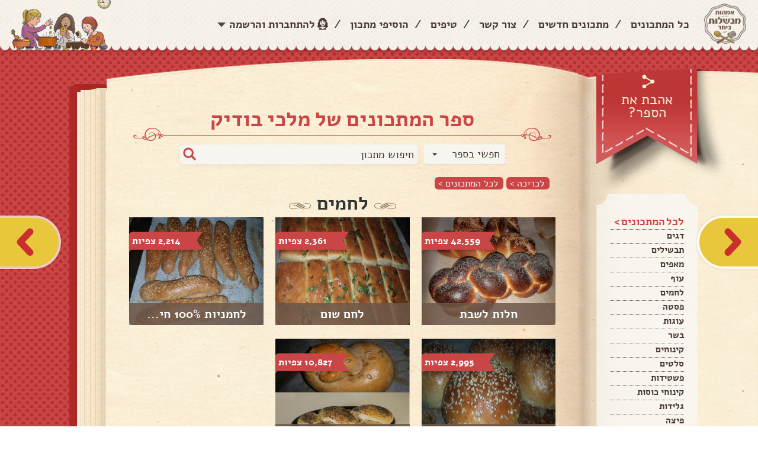

--- FILE ---
content_type: text/html; charset=utf-8
request_url: https://imaot.co.il/Cookbook/Category/dc7adaec-ccfe-4568-bdfd-a02375240a14?categoryId=14
body_size: 13880
content:
<!DOCTYPE HTML PUBLIC "-//W3C//DTD XHTML 1.0 Strict//EN"
          "http://www.w3.org/TR/xhtml1/DTD/xhtml1-strict.dtd">

<html xmlns="http://www.w3.org/1999/xhtml" lang="en" xml:lang="en">

<head>
    <title>&#1511;&#1496;&#1490;&#1493;&#1512;&#1497;&#1492; &#1500;&#1495;&#1502;&#1497;&#1501; | &#1488;&#1502;&#1492;&#1493;&#1514; &#1502;&#1489;&#1513;&#1500;&#1493;&#1514; &#1489;&#1497;&#1495;&#1491;</title>
    <meta http-equiv="Content-Type" content="text/html; charset=utf-8" />
    <meta http-equiv="X-UA-Compatible" content="IE=edge,chrome=1" />
    <meta name="viewport" content="width=device-width, maximum-scale=1, initial-scale=1, user-scalable=no" />
	
	
	

    <link href="/Interface/css/normalize.css" rel="stylesheet"/>
<link href="/Interface/css/plugins.css" rel="stylesheet"/>
<link href="/Interface/css/Default.css" rel="stylesheet"/>
<link href="/Content/jquery.fancybox.css" rel="stylesheet"/>
<link href="/Content/jquery.bxslider.css" rel="stylesheet"/>
<link href="/Content/style-addition.css" rel="stylesheet"/>
<link href="/Content/addtohomescreen.css" rel="stylesheet"/>
<link href="/Content/popupsNew.css" rel="stylesheet"/>

    <script src="/Scripts/jquery-2.1.3.js"></script>


        <script>
            (function (i, s, o, g, r, a, m) {
                i['GoogleAnalyticsObject'] = r; i[r] = i[r] || function () {
                    (i[r].q = i[r].q || []).push(arguments)
                }, i[r].l = 1 * new Date(); a = s.createElement(o),
                    m = s.getElementsByTagName(o)[0]; a.async = 1; a.src = g; m.parentNode.insertBefore(a, m)
            })(window, document, 'script', 'https://www.google-analytics.com/analytics.js', 'ga');

            ga('create', 'UA-57229912-1', 'auto');
            ga('send', 'pageview');
        </script>

    <script src='https://www.google.com/recaptcha/api.js'></script>
    
	
        <link href="https://imaot.co.il/Cookbook/Category/dc7adaec-ccfe-4568-bdfd-a02375240a14?categoryId=14" rel="canonical" />

    

<!-- Google tag (gtag.js) -->
<script async src="https://www.googletagmanager.com/gtag/js?id=G-60KVKBCHK1"></script>
<script>
  window.dataLayer = window.dataLayer || [];
  function gtag(){dataLayer.push(arguments);}
  gtag('js', new Date());

  gtag('config', 'G-60KVKBCHK1');
</script>

<!-- Google tag (gtag.js) -->
<script async src="https://www.googletagmanager.com/gtag/js?id=G-QYX76VXKD7"></script>
<script>
  window.dataLayer = window.dataLayer || [];
  function gtag(){dataLayer.push(arguments);}
  gtag('js', new Date());

  gtag('config', 'G-QYX76VXKD7');
</script>



    
	<div class="OUTBRAIN"
		data-ob-contentUrl="DROP_PERMALINK_HERE"
		data-widget-id="READNXT_1"
		data-ob-installation-key="MEDMO312EFDL2B93C7PB8F4QB"></div>
	<script type="text/javascript" async="async" src="https://widgets.outbrain.com/outbrain.js"></script>
    <script async id="googleAds" src="https://securepubads.g.doubleclick.net/tag/js/gpt.js"></script>
    <script>
        window.googletag = window.googletag || { cmd: [] };
        googletag.cmd.push(function () {
            var slot = googletag.defineOutOfPageSlot(
                '/136431902,2922790/imaot_mevashlot/desktop/imaot_mevashlot_320x480_adx',
                googletag.enums.OutOfPageFormat.INTERSTITIAL);
            if (slot) slot.addService(googletag.pubads());
            googletag.enableServices();
            // NOTE! Consider delaying until first div on page
            googletag.display(slot);
        });
    </script>
    
</head>
<body>
	<header>
		<div id="header_container">
			<a href="/" id="header_logo"><img src="/Interface/images/logo.png" alt="אמהות מבשלות ביחד" data-pin-nopin="true" /></a>
			<a href="javascript:void(0);" id="mobile_open_menu"><img src="/Interface/images/mobile/mobile_menu_button.png" alt="" /></a>
			<div id="login" class="login-dialog" style="width:570px; display: none;">
		<div class="title">
			<h2>התחברות לאתר</h2>
		</div>
		
		<div class="dividerO">או התחברי דרך האתר</div>
<form action="/Account/Login?ReturnUrl=%2FCookbook%2FCategory%3FownerUserId%3Ddc7adaec-ccfe-4568-bdfd-a02375240a14%26categoryId%3D14" class="row" method="post"><input name="__RequestVerificationToken" type="hidden" value="zq_Q3ZxgEeUua2q6Bej52zzB8x4l-EFFV6OdHMADHocnqkB7QxKQqqPICo1cd9iE9kEMuJUT81ZDMpxtYph0CSC5kY-B39rCL38S2N0-mBE1" />			<div class="formInner col-sm-10 col-sm-offset-1">
				<div class="formRow">
					<label for="PRemail">דוא"ל</label>
					<input Id="PRemail" data-val="true" data-val-required="&#1513;&#1491;&#1492;&#32;&#39;&#1491;&#1493;&#1488;&quot;&#1500;&#32;&#1488;&#1493;&#32;&#1504;&#1497;&#1497;&#1491;&#39;&#32;&#1492;&#1497;&#1504;&#1493;&#32;&#1513;&#1491;&#1492;&#32;&#1495;&#1493;&#1489;&#1492;." id="Email" name="Email" type="text" value="" />
				</div>
				<div class="formRow">
					<label for="PRpswl">סיסמה</label>
					<input data-val="true" data-val-required="&#1513;&#1491;&#1492;&#32;&#39;&#1505;&#1497;&#1505;&#1502;&#1492;&#39;&#32;&#1492;&#1497;&#1504;&#1493;&#32;&#1513;&#1491;&#1492;&#32;&#1495;&#1493;&#1489;&#1492;." id="PRpswl" name="Password" type="password" />
					<a class="PRLink fancybox" href="#passwordRecovery">שכחתי סיסמה</a>
				</div>
				<div class="row">
					<div class="col-sm-10 col-sm-offset-1 marg-top20 button-row">
						<input type="submit" value="התחברות" class="btn btn-send pull-left" />
						<a href="#register" class="fancybox btn btn-send brown pull-left">הרשמה</a>
						<div class="login_chbox">
							<input type="checkbox" id="login_chbox" name="RememberMe" value="true" data-val-required="The Remember me? field is required." data-val="true" />
							<label for="login_chbox">זכור אותי</label>
							<input type="hidden" value="false" name="RememberMe" />
						</div>
					</div>
				</div>
			</div>
</form>	</div>
<div id="passwordRecovery" class="passwordRecoveryDialog" style="width:570px;display: none;">
	<div class="title">
		<h2>שחזור סיסמה</h2>
	</div>
	<h3>
		הזיני את כתובת המייל שלך <br>
		ואנו נשלח לך למייל קישור ליצירת סיסמה חדשה
	</h3>

<form action="/Account/ForgotPassword" class="row" method="post" role="form"><input name="__RequestVerificationToken" type="hidden" value="OMxRVKpLfv9PSiW7KkbzjUFznvlgAHHBO7-fA2x0II8tou_CJYluSlVb1eq5Fa5APBYC2FIw4lgYYk6_16v17ljQx6QitpMxuOztvUJlaZU1" />		<div class="col-sm-10 col-sm-offset-1">
			<label for="EmailPR">דוא"ל</label>
			<input id="EmailPR" name="Email" type="text" value="" />
		</div>
		<div class="row">
			<div class="col-sm-10">
				<input type="submit" value="שלח" class="btn btn-send pull-left" />
			</div>
			<div class="col-sm-2"></div>
		</div>
</form>	<div class="clear"></div>
</div>
	<div class="headerLeft">
		<div class="headerLeft_login">
			<a href="#" class="headerLeft_ddToggle">
				<span>התחברות<br />והרשמה</span>
			</a>
			<div class="headerLeft_loginDDown">
				<div class="headerLeft_loginSection">
					<div class="facebookLogin">
						<strong>התחברי לאתר והכנסי לספר המתכונים שלך בו תוכלי לשתף מתכונים ולשמור כל מתכון שאהבת</strong>
						
					</div>
				</div>
				
				<div class="headerLeft_loginSection">
					<form action="/Account/Login?ReturnUrl=%2FCookbook%2FCategory%3FownerUserId%3Ddc7adaec-ccfe-4568-bdfd-a02375240a14%26categoryId%3D14" class="" method="post"><input name="__RequestVerificationToken" type="hidden" value="_HF1kQp0-L1NeBZSywTKcL4EjagNeXxWxcU152crqDhtLPFWMjQvZpGqdCQpdAZwfWsjheJILhcCNfjo-8bA0jjhOuSYI8EE6MZS90pUwv81" />	<ul class="headerLeft_loginForm">
		<li><input Id="PRemail" data-val="true" data-val-required="&#1513;&#1491;&#1492;&#32;&#39;&#1491;&#1493;&#1488;&quot;&#1500;&#32;&#1488;&#1493;&#32;&#1504;&#1497;&#1497;&#1491;&#39;&#32;&#1492;&#1497;&#1504;&#1493;&#32;&#1513;&#1491;&#1492;&#32;&#1495;&#1493;&#1489;&#1492;." id="Email" name="Email" placeholder="&#1491;&#1493;&#1488;&quot;&#1500;&#32;&#1488;&#1493;&#32;&#1496;&#1500;&#1508;&#1493;&#1503;" type="text" value="" /></li>
		<li><input data-val="true" data-val-required="&#1513;&#1491;&#1492;&#32;&#39;&#1505;&#1497;&#1505;&#1502;&#1492;&#39;&#32;&#1492;&#1497;&#1504;&#1493;&#32;&#1513;&#1491;&#1492;&#32;&#1495;&#1493;&#1489;&#1492;." id="PRpswl" name="Password" placeholder="&#1505;&#1497;&#1505;&#1502;&#1492;" type="password" /></li>
	</ul>
	<a href="/Account/ForgotPassword" class="PRLink headerLeft_loginForgot">שכחתי סיסמה</a>
	<div class="headerLeft_loginSubmit"><input type="submit" value="התחברות"></div>
</form>

				</div>
				<div class="headerLeft_loginBanner">
					<div class="headerLeft_loginBanner_bg">
						<strong>עדיין לא רשומה לאתר?</strong>
						<p>הירשמי עכשיו ותוכלי לשמור מתכונים, ליצור לעצמך את ספר המתכונים שלך, לבנות רשימת קניות ועוד</p>						
						<a class="login-link" href="/Account/Register">&#1500;&#1492;&#1512;&#1513;&#1502;&#1492;</a>
					</div>
				</div>
			</div>
		</div>
		<div id="register" class="register-dialog" style="width:570px; display: none;">
			<div class="title">
	<h2>הרשמה</h2>
</div>


<form action="/Account/Register" class="row" data-ajax="true" data-ajax-method="Post" data-ajax-mode="replace" data-ajax-update="#register" id="RegisterWOFBForm" method="post"><input name="__RequestVerificationToken" type="hidden" value="sC3HXH_OKBpcUv0T5Lhfbz5kylEK1M6ANNdPJrWZsvjJsl4JMZPw-vzaqdaJiZXoVMmVqArAV-KgD3o_-Ib9YEeRSAz7OYlzroRrvBBeyA81" />	<div class="regInputs">
		<div class="formRow twocols">
			<div class="col-sm-6 fixWidthStyle">
				<label for="FirstName">&#1513;&#1501; &#1502;&#1500;&#1488;</label>
				<input class="nameTxt" data-val="true" data-val-length="&#1506;&#1493;&#1512;&#1498;&#32;&#1513;&#1500;&#32;&#1513;&#1491;&#1492;&#32;&#1513;&#1501;&#32;&#1502;&#1500;&#1488;&#32;&#1495;&#1497;&#1497;&#1489;&#32;&#1500;&#1497;&#1493;&#1514;&#32;&#1500;&#1508;&#1495;&#1493;&#1514;&#32;2&#32;&#1514;&#1493;&#1493;&#1497;&#1501;." data-val-length-max="100" data-val-length-min="2" data-val-required="&#1513;&#1491;&#1492;&#32;&#39;&#1513;&#1501;&#32;&#1502;&#1500;&#1488;&#39;&#32;&#1492;&#1497;&#1504;&#1493;&#32;&#1513;&#1491;&#1492;&#32;&#1495;&#1493;&#1489;&#1492;." id="FirstName" name="FirstName" type="text" value="" />
				<span class="field-validation-valid&#32;text-danger&#32;popupValidation" data-valmsg-for="FirstName" data-valmsg-replace="true"></span>
			</div>
			<div class="col-sm-6 fixWidthStyle">
				<label for="Address">&#1499;&#1514;&#1493;&#1489;&#1514;</label>
				<input id="Address" name="Address" type="text" value="" />
			</div>
		</div>
		<div class="formRow twocols">
			<div class="col-sm-6 fixWidthStyle">
				<label for="Email">&#1491;&#1493;&#1488;&quot;&#1500;</label>
				<input data-val="true" data-val-email="&#1513;&#1491;&#1492;&#32;&#39;&#1491;&#1493;&#1488;&quot;&#1500;&#39;&#32;&#1488;&#1497;&#1504;&#1493;&#32;&#1499;&#1514;&#1493;&#1489;&#1514;&#32;&#1491;&#1493;&#1488;&#1512;&#32;&#1488;&#1500;&#1511;&#1496;&#1512;&#1493;&#1504;&#1497;&#32;&#1495;&#1493;&#1511;&#1497;&#1514;." data-val-required="&#1513;&#1491;&#1492;&#32;&#39;&#1491;&#1493;&#1488;&quot;&#1500;&#39;&#32;&#1492;&#1497;&#1504;&#1493;&#32;&#1513;&#1491;&#1492;&#32;&#1495;&#1493;&#1489;&#1492;." id="Email" name="Email" type="text" value="" />
				<span class="field-validation-valid&#32;text-danger&#32;popupValidation" data-valmsg-for="Email" data-valmsg-replace="true"></span>
			</div>
			<div class="col-sm-6 fixWidthStyle">
				<label for="PhoneNumber">&#1496;&#1500;&#1508;&#1493;&#1503;</label>
				<input data-val="true" data-val-length="&#1506;&#1493;&#1512;&#1498;&#32;&#1513;&#1500;&#32;&#1513;&#1491;&#1492;&#32;&#1496;&#1500;&#1508;&#1493;&#1503;&#32;&#1495;&#1497;&#1497;&#1489;&#32;&#1500;&#1497;&#1493;&#1514;&#32;&#1500;&#1508;&#1495;&#1493;&#1514;&#32;9&#32;&#1514;&#1493;&#1493;&#1497;&#1501;." data-val-length-max="20" data-val-length-min="9" data-val-regex="&#1513;&#1491;&#1492;&#32;&#39;&#1496;&#1500;&#1508;&#1493;&#1503;&#39;&#32;&#1495;&#1497;&#1497;&#1489;&#32;&#1500;&#1492;&#1497;&#1493;&#1514;&#32;&#1502;&#1505;&#1508;&#1512;&#32;&#1496;&#1500;&#1508;&#1493;&#1503;." data-val-regex-pattern="^(?:(?:(\+?972|\(\+?972\)|\+?\(972\))(?:\s|\.|-)?([1-9]\d?))|(0[23489]{1})|(0[57]{1}[0-9]))(?:\s|\.|-)?([^0\D]{1}\d{2}(?:\s|\.|-)?\d{4})$" data-val-required="&#1513;&#1491;&#1492;&#32;&#39;&#1496;&#1500;&#1508;&#1493;&#1503;&#39;&#32;&#1492;&#1497;&#1504;&#1493;&#32;&#1513;&#1491;&#1492;&#32;&#1495;&#1493;&#1489;&#1492;." id="PhoneNumber" name="PhoneNumber" type="text" value="" />
			</div>
		</div>
		<div class="formRow twocols">
			<div class="col-sm-6 fixWidthStyle">
				<label for="Password">&#1505;&#1497;&#1505;&#1502;&#1492;</label>
				<input data-val="true" data-val-length="&#1506;&#1493;&#1512;&#1498;&#32;&#1513;&#1500;&#32;&#1513;&#1491;&#1492;&#32;&#1505;&#1497;&#1505;&#1502;&#1492;&#32;&#1495;&#1497;&#1497;&#1489;&#32;&#1500;&#1497;&#1493;&#1514;&#32;&#1500;&#1508;&#1495;&#1493;&#1514;&#32;6&#32;&#1514;&#1493;&#1493;&#1497;&#1501;." data-val-length-max="100" data-val-length-min="6" data-val-required="&#1513;&#1491;&#1492;&#32;&#39;&#1505;&#1497;&#1505;&#1502;&#1492;&#39;&#32;&#1492;&#1497;&#1504;&#1493;&#32;&#1513;&#1491;&#1492;&#32;&#1495;&#1493;&#1489;&#1492;." id="Password" name="Password" placeholder="&#1508;&#1506;&#1501;&#32;&#1512;&#1488;&#1513;&#1493;&#1504;&#1492;" type="password" />
				<span class="field-validation-valid&#32;text-danger&#32;popupValidation" data-valmsg-for="Password" data-valmsg-replace="true"></span>
			</div>
			<div class="col-sm-6 fixWidthStyle">
				<label for="ConfirmPassword">&#1505;&#1497;&#1505;&#1502;&#1492;</label>
				<input id="ConfirmPassword" name="ConfirmPassword" placeholder="&#1488;&#1497;&#1502;&#1493;&#1514;&#32;&#1505;&#1497;&#1505;&#1502;&#1492;" type="password" />
				<span class="field-validation-valid&#32;text-danger&#32;popupValidation" data-valmsg-for="ConfirmPassword" data-valmsg-replace="true"></span>
			</div>
		</div>

	</div>
	<div class="formRow twocols">
		<div class="col-sm-6 regFace">
			<img src="/images/avatar.png" class="avatar" id="avatarImage" alt="avatar" width="64" />
			<label class="atFaceLabel">תמונה</label><br />
			<!-- <input type="file" id="avatarUpl" /> -->
			<label class="file_upload">
				<span class="button">בחרי תמונה</span>
				<mark>לא נבחרה תמונה</mark>
				<input id="uploadBtn" name="ImageUpload" type="file" accept="image/*" />
				<input id="ImageUploadUrl" name="ImageUploadUrl" type="hidden" value="" />
			</label>
		</div>
		<div class="col-sm-5 marg-top40 leftDates">
			<label class="margRight10 bthDate">יום הולדת</label>
			<div class="birthDateDesc">
				<span>שנה</span>
				<span>חודש</span>
				<span>יום</span>
			</div>
			<div class="birthDateDiv">
				<input id="BTyear" name="BirthDateYear" type="text" value="" />
				<span class="formSep">/</span>
				<input id="BTmonth" name="BirthDateMonth" type="text" value="" />
				<span class="formSep">/</span>
				<input id="BTday" name="BirthDateDay" type="text" value="" />
			</div>
		</div>
	</div>
	<div class="formRow recieveE col-sm-12">
		<input type="checkbox" id="recieveEmails" checked="checked" /><label for="recieveEmails" class="lbl-recieveEmails">הנני מאשרת קבלת דיוור וחומר פרסומי מהאתר</label>
		<input type="hidden" value="true" name="IsNewsletterAllow" id="recieveEmailsCheckBox" />
		<script>
			$(document).ready(function () {
				$("#recieveEmails").change(function () {
					$("#recieveEmailsCheckBox").val(this.checked);
				});
			})
		</script>
	</div>
	<div class="formRow recieveE col-sm-12">
		<input type="checkbox" id="exceptTakanon" /><label for="exceptTakanon" class="lbl-recieveEmails">קראתי ואני מקבל את <a style="text-decoration:underline;" href="/Term/ShowImaot">תנאי השימוש</a> באתר</label>
	</div>
	<div class="col-sm-12">
		<input type="submit" value="הרשמה" id="submitBtn" style="margin-left: 27px" class="btn btn-send pull-left" />
	</div>
</form>
<script>
	function closeBox() {
		$.fancybox.open($("#registerSuccess"));
	}

	$("#submitBtn").click(function () {
		document.getElementById("RegisterWOFBForm").style.cursor = "wait";
	});
</script>

		</div>
		<div class="headerLeft_addRecipe">
				<a href="/Account/Login?returnUrl=%2FRecipe%2FCreate"><span>הוסיפי <br>מתכון &gt;</span></a>
		</div>
		<ul id="header_menu">
			<li><a href="/Recipe?OrderBy=0">כל המתכונים</a></li>
			<li class="separate">/</li>
			<li><a href="/Recipe?OrderBy=2">מתכונים חדשים</a></li>
			<li class="separate">/</li>
			<li><a href="/Home/Contact">צור קשר</a></li>
			<li class="separate">/</li>
			<li><a href="/Tip">טיפים</a></li>
			<li class="separate">/</li>
			<li>
					<a href="/Recipe/Create">הוסיפי מתכון</a>
			</li>
			<li class="separate">/</li>


			<li><a href="javascript:void(0);" class="linkLogin">להתחברות והרשמה</a></li>
		</ul>
		<div id="header_image">
			<img src="/Interface/images/header_image.png" alt="" />
		</div>
		<div class="headerMobile_menu">
			<a href="/Recipe?OrderBy=0">כל המתכונים</a>
			<a href="/Recipe?OrderBy=2">מתכונים חדשים</a>
			<a href="/Home/Contact">צור קשר</a>
			<a href="/Tip">טיפים</a>
				<a href="/Recipe/Create">הוספת מתכון</a>
			
		</div>
	</div>

<div style="display: none;">
<form action="/Account/ExternalLogin?ReturnUrl=%2FCookbook%2FCategory%2Fdc7adaec-ccfe-4568-bdfd-a02375240a14%3FcategoryId%3D14" class="clearfix" id="facebookForm" method="post"><input name="__RequestVerificationToken" type="hidden" value="jXsjHVbwvLza9lJ1DHnLLZTLtcvFh_4v5zW092j86QaFv4x6lAIdrxQMBRC8gj5Y1UDGMX0lFYBNYA0hclv6cKjEcLk3ib38y2tzQLj2T2I1" />			<input type="hidden" id="Facebook" name="provider" value="Facebook" />
</form>		<script>
			$(document).ready(function () {
				$("[id^='facebookLink']").click(function () {
					$("#facebookForm").submit();
			});
		});
		</script>

</div>


		</div>
	</header>
	<div class="clear"></div>

	

<div id="fb-root"></div>
<script>
	(function (d, s, id) {
		var js, fjs = d.getElementsByTagName(s)[0];
		if (d.getElementById(id)) return;
		js = d.createElement(s); js.id = id;
		js.src = "//connect.facebook.net/en_US/sdk.js#xfbml=1&appId=" + "562021997262021" + "&version=v2.0";
		fjs.parentNode.insertBefore(js, fjs);
	}(document, 'script', 'facebook-jssdk'));
</script>
<div id="page_body">

		<a href="/Book/Page/141618" id="arrow_right"></a>

		<a href="/Book/Page/93769" id="arrow_left"></a>

	<div class="site_container">
		<div id="right_page">

<a id="right_like_page" href="javascript:void(0);"><span>אהבת את<br /> הספר?</span></a>
<div id="right_like_pageLarge">
	
	<div class="btn-links">
		<div class="fb-like" data-share="false" data-show-faces="false" data-action="like" data-layout="button_count" data-href="https://imaot.co.il/Book/11824" style="height:25px !important;"></div>
		<div class="fb-share-button" data-href="https://imaot.co.il/Book/11824" data-layout="button_count"></div>
			<a class="link_iconNtext sendCookbookToMailGuest" href="#">
				<img src="/Interface/images/icons/letter.png" />
				<span>שלחי במייל</span>
			</a>

		<a class="link_iconNtext bookmark-this" href="#">
			<img src="/Interface/images/icons/favorites.png" />
			<span>הוספה למסך הבית</span>
		</a>
		<a class="link_iconNtext copylinkbtn" href="#">
			<img src="/Interface/images/icons/copy_link.png" />
			<span>העתיקי קישור לספר</span>
		</a>

	</div>

</div>
<div id="right_page_menu">
	<div id="right_page_menu-top"></div>
	<div id="right_page_menu-middle">
		<ul>
			<li><span>לכל המתכונים ></span></li>
				<li><a href="/Cookbook/Category/dc7adaec-ccfe-4568-bdfd-a02375240a14?categoryId=3">&#1491;&#1490;&#1497;&#1501;</a></li>
				<li><a href="/Cookbook/Category/dc7adaec-ccfe-4568-bdfd-a02375240a14?categoryId=7">&#1514;&#1489;&#1513;&#1497;&#1500;&#1497;&#1501;</a></li>
				<li><a href="/Cookbook/Category/dc7adaec-ccfe-4568-bdfd-a02375240a14?categoryId=10">&#1502;&#1488;&#1508;&#1497;&#1501;</a></li>
				<li><a href="/Cookbook/Category/dc7adaec-ccfe-4568-bdfd-a02375240a14?categoryId=13">&#1506;&#1493;&#1507;</a></li>
				<li><a href="/Cookbook/Category/dc7adaec-ccfe-4568-bdfd-a02375240a14?categoryId=14">&#1500;&#1495;&#1502;&#1497;&#1501;</a></li>
				<li><a href="/Cookbook/Category/dc7adaec-ccfe-4568-bdfd-a02375240a14?categoryId=18">&#1508;&#1505;&#1496;&#1492;</a></li>
				<li><a href="/Cookbook/Category/dc7adaec-ccfe-4568-bdfd-a02375240a14?categoryId=19">&#1506;&#1493;&#1490;&#1493;&#1514;</a></li>
				<li><a href="/Cookbook/Category/dc7adaec-ccfe-4568-bdfd-a02375240a14?categoryId=20">&#1489;&#1513;&#1512;</a></li>
				<li><a href="/Cookbook/Category/dc7adaec-ccfe-4568-bdfd-a02375240a14?categoryId=28">&#1511;&#1497;&#1504;&#1493;&#1495;&#1497;&#1501;</a></li>
				<li><a href="/Cookbook/Category/dc7adaec-ccfe-4568-bdfd-a02375240a14?categoryId=29">&#1505;&#1500;&#1496;&#1497;&#1501;</a></li>
				<li><a href="/Cookbook/Category/dc7adaec-ccfe-4568-bdfd-a02375240a14?categoryId=30">&#1508;&#1513;&#1496;&#1497;&#1491;&#1493;&#1514;</a></li>
				<li><a href="/Cookbook/Category/dc7adaec-ccfe-4568-bdfd-a02375240a14?categoryId=32">&#1511;&#1497;&#1504;&#1493;&#1495;&#1497; &#1499;&#1493;&#1505;&#1493;&#1514;</a></li>
				<li><a href="/Cookbook/Category/dc7adaec-ccfe-4568-bdfd-a02375240a14?categoryId=33">&#1490;&#1500;&#1497;&#1491;&#1493;&#1514;</a></li>
				<li><a href="/Cookbook/Category/dc7adaec-ccfe-4568-bdfd-a02375240a14?categoryId=45">&#1508;&#1497;&#1510;&#1492;</a></li>
		</ul>
	</div>
	<div id="right_page_menu-middle-pic"></div>
	<div id="right_page_menu-bottom"></div>
</div>
<div id="top_frame-right"></div>
<div id="bottom_frame-right"></div>

		</div>
		<div id="page">


<a id="mobile_like_top" href="javascript:void(0);"><span>אהבת את<br /> הספר?</span></a>
<div id="mobile_like_pageLarge">
	<div class="btn-like">
		<div class="fb-like" data-href="https://imaot.co.il/Book/11824" data-layout="button_count" data-action="like" data-show-faces="false" data-share="false"></div>
	</div>
	<div class="btn-share">
		<div class="fb-share-button" data-href="https://imaot.co.il/Book/11824" data-layout="button_count"></div>
	</div>
	<div class="btn-links">



			<a class="link_iconNtext sendCookbookToMailGuest" href="#">
				<img src="/Interface/images/icons/letter.png" />
				<span>שלחי במייל</span>
			</a>

		<a class="link_iconNtext bookmark-this" href="#">
			<img src="/Interface/images/icons/favorites.png" />
			
			<span>הוספה למסך הבית</span>
		</a>
		<a class="link_iconNtext copylinkbtn" href="/Cookbook/SearchResults?UserId=dc7adaec-ccfe-4568-bdfd-a02375240a14">
			<img src="/Interface/images/icons/copy_link.png" />
			<span>העתיקי קישור לספר</span>
		</a>



	</div>
</div>

			<a href="javascript:void(0);" id="search_mobile_button">חפשי<br />מתכון</a>
			<div id="top_frame"></div>
			<div id="page-tnuva"></div>
			<div class="clear"></div>
			<div id="mobile_search">
				<select id="searchBoxSelectorMB" class="selectbox">
					<option value="0" selected="selected">חפשי בספר</option>
					<option value="1">חפשי באתר</option>
				</select>
				<div id="mobile_search-input">
					<input type="text" name="" id="CurrentStringInputMB" placeholder="חיפוש מתכון" />
					<input type="hidden" name="" id="UserIdInputMB" placeholder="חיפוש מתכון" value="dc7adaec-ccfe-4568-bdfd-a02375240a14" />

					<input type="submit" value="" id="searchEngineSubmitBtnMB" />
				</div>
			</div>
			<div class="clear"></div>
			<div class="changedPage selected">
				<h2 class="page-subject long-page-title">ספר המתכונים של &#1502;&#1500;&#1499;&#1497; &#1489;&#1493;&#1491;&#1497;&#1511;</h2>
				<div class="clear"></div>
				<div class="page-subject-sep">
					<div class="page-subject-sepLeft"></div><div class="page-subject-sepMiddle"></div><div class="page-subject-sepRight"></div>
				</div>
				<div class="clear"></div>
				<div class="page_search">
					<select id="searchBoxSelector" class="selectbox">
						<option value="0" selected="selected">חפשי בספר</option>
						<option value="1">חפשי באתר</option>
					</select>
					<div class="page_search-input">
						<input type="text" name="" id="CurrentStringInput" placeholder="חיפוש מתכון" />
						<input type="hidden" name="" id="UserIdInput" placeholder="חיפוש מתכון" value="dc7adaec-ccfe-4568-bdfd-a02375240a14" />

						<input type="submit" value="" id="searchEngineSubmitBtn" />
						<div style="display:none;">
<form action="/Cookbook/SearchResults" class="search_engineCenter" id="searchEngineForm" method="get">								<input type="hidden" id="UserId" name="UserId" value="dc7adaec-ccfe-4568-bdfd-a02375240a14" />
								<input type="hidden" id="CurrentStringTxt" name="CurrentString" />
</form>							<form action="/Recipe" id="recipeSearchForm" method="get">								<input type="hidden" id="CurrentStringTxt2" name="CurrentString" />
</form>						</div>
					</div>

				</div>
				<div class="clear"></div>
				<ul class="page_crumbles">
					<li><a href="/Book/11824" class="book-next-btn pull-right">לכריכה ></a></li>
					<li><a href="/Cookbook/Index/dc7adaec-ccfe-4568-bdfd-a02375240a14" class="book-next-btn pull-right">לכל המתכונים ></a></li>
					
					
				</ul>
				<div class="clear"></div>
				<div class="positive_mobile">
					<script async src="https://securepubads.g.doubleclick.net/tag/js/gpt.js"></script>
					<div id="gpt-passback_matkon_leaderboard">
						<script>
							window.googletag = window.googletag || { cmd: [] };
							googletag.cmd.push(function () {
								googletag.defineSlot('/136431902,2922790/imaot_mevashlot/desktop/imaot_mevashlot_matkon_leaderboard', [[840, 200], [815, 200], [835, 100], [728, 130], [925, 200]], 'gpt-passback_matkon_leaderboard').addService(googletag.pubads());
								googletag.enableServices();
								googletag.display('gpt-passback_matkon_leaderboard');
							});
						</script>
					</div>

					<script async src="https://securepubads.g.doubleclick.net/tag/js/gpt.js"></script>
					
				</div>
				<div class="page_subject"><span class="page_subject-right"></span><span class="page_subject-middle">&#1500;&#1495;&#1502;&#1497;&#1501;</span><span class="page_subject-left"></span></div>
				<div class="clear"></div>
				<div id="products_items">

							<div class="products_product col-xs-6 col-md-4" style="overflow:hidden;">
								<a href="/Book/Page/93769">
										<img src="/images/Uploads/RecipeImages/small_3999802252020.jpg" alt="&#1495;&#1500;&#1493;&#1514; &#1500;&#1513;&#1489;&#1514;" style="height:100%;" />
									<span class="products_product-views">42,559 צפיות</span>
									<span class="products_product-title"><span></span></span>
									<span class="products_product-title-text">&#1495;&#1500;&#1493;&#1514; &#1500;&#1513;&#1489;&#1514;</span>
								</a>
							</div>
							<div class="products_product col-xs-6 col-md-4" style="overflow:hidden;">
								<a href="/Book/Page/108362">
										<img src="/images/Uploads/RecipeImages/small_9937592622017.jpg" alt="&#1500;&#1495;&#1501; &#1513;&#1493;&#1501;" style="height:100%;" />
									<span class="products_product-views">2,361 צפיות</span>
									<span class="products_product-title"><span></span></span>
									<span class="products_product-title-text">&#1500;&#1495;&#1501; &#1513;&#1493;&#1501;</span>
								</a>
							</div>
							<div class="products_product col-xs-6 col-md-4" style="overflow:hidden;">
								<a href="/Book/Page/92375">
										<img src="/images/Uploads/RecipeImages/small_543461182016.jpg" alt="&#1500;&#1495;&#1502;&#1504;&#1497;&#1493;&#1514; 100% &#1495;&#1497;&#1496;&#1492; &#1502;&#1500;&#1488;&#1492;" style="height:100%;" />
									<span class="products_product-views">2,214 צפיות</span>
									<span class="products_product-title"><span></span></span>
									<span class="products_product-title-text">&#1500;&#1495;&#1502;&#1504;&#1497;&#1493;&#1514; 100% &#1495;&#1497;...</span>
								</a>
							</div>
							<div class="products_product col-xs-6 col-md-4" style="overflow:hidden;">
								<a href="/Book/Page/103229">
										<img src="/images/Uploads/RecipeImages/small_82959214112016.jpg" alt="&#1500;&#1495;&#1502;&#1504;&#1497;&#1493;&#1514; &#1492;&#1502;&#1489;&#1493;&#1512;&#1490;&#1512;" style="height:100%;" />
									<span class="products_product-views">2,995 צפיות</span>
									<span class="products_product-title"><span></span></span>
									<span class="products_product-title-text">&#1500;&#1495;&#1502;&#1504;&#1497;&#1493;&#1514; &#1492;&#1502;&#1489;&#1493;&#1512;&#1490;&#1512;</span>
								</a>
							</div>
							<div class="products_product col-xs-6 col-md-4" style="overflow:hidden;">
								<a href="/Book/Page/85048">
										<img src="/images/Uploads/RecipeImages/small_0272771072016.jpg" alt="&#1500;&#1495;&#1502;&#1504;&#1497;&#1493;&#1514;/&#1495;&#1500;&#1493;&#1514; &#1495;&#1497;&#1496;&#1492; &#1502;&#1500;&#1488;&#1492; &#1500;&#1500;&#1488; &#1505;&#1493;&#1499;&#1512;" style="height:100%;" />
									<span class="products_product-views">10,827 צפיות</span>
									<span class="products_product-title"><span></span></span>
									<span class="products_product-title-text">&#1500;&#1495;&#1502;&#1504;&#1497;&#1493;&#1514;/&#1495;&#1500;&#1493;&#1514; &#1495;&#1497;...</span>
								</a>
							</div>
											<div class="page_banner_container">

						</div>

					<div class="clear"></div>
				</div>
				<div class="clear"></div>
			</div>
			<div class="clear"></div>
			<div id="bottom_frame">
				<div id="book_frame_bottom-left"></div>
				<div id="book_frame_bottom-right"></div>
			</div>
			<div class="clear"></div>
<div class="positive_mobile">
	<div class="OUTBRAIN outbrain_w"
		 data-ob-contentUrl="DROP_PERMALINK_HERE"
		 data-widget-id="AR_1"
		 data-ob-installation-key="MEDMO312EFDL2B93C7PB8F4QB"></div>
	<script type="text/javascript" async="async" src="https://widgets.outbrain.com/outbrain.js"></script>
</div>

<div class="footer">
	<ul>
				<li class="footer-links">
					<a href=https://imaot.co.il/sitemap>&#1502;&#1508;&#1514; &#1488;&#1514;&#1512;</a><span class="pr3">/</span>
				</li>
				<li class="footer-links">
					<a href=https://imaot.co.il/Article/Show/53>&#1489;&#1497;&#1496;&#1493;&#1500; &#1506;&#1505;&#1511;&#1492; </a><span class="pr3">/</span>
				</li>
				<li class="footer-links">
					<a href=http://suppliers.imaot.co.il/>&#1499;&#1504;&#1497;&#1505;&#1514; &#1505;&#1508;&#1511;&#1497;&#1501;</a><span class="pr3">/</span>
				</li>
				<li class="footer-links">
					<a href=https://imaot.co.il/Recipe>&#1502;&#1514;&#1499;&#1493;&#1504;&#1497;&#1501;</a><span class="pr3">/</span>
				</li>
				<li class="footer-links">
					<a href=https://imaot.co.il/ContentArea/Details/67>&#1499;&#1491;&#1493;&#1512;&#1497; &#1513;&#1493;&#1511;&#1493;&#1500;&#1491;</a><span class="pr3">/</span>
				</li>
				<li class="footer-links">
					<a href=https://imaot.co.il/ContentArea/Details/52>&#1506;&#1493;&#1490;&#1514; &#1513;&#1493;&#1511;&#1493;&#1500;&#1491;</a><span class="pr3">/</span>
				</li>
				<li class="footer-links">
					<a href=https://imaot.co.il/ContentArea/Details/66>&#1502;&#1514;&#1499;&#1493;&#1503; &#1500;&#1508;&#1504;&#1511;&#1497;&#1497;&#1511;</a><span class="pr3">/</span>
				</li>
				<li class="footer-links">
					<a href=https://imaot.co.il/ContentArea/Details/69>&#1502;&#1514;&#1499;&#1493;&#1503; &#1500;&#1508;&#1497;&#1510;&#1492;</a><span class="pr3">/</span>
				</li>
				<li class="footer-links">
					<a href=https://imaot.co.il/ContentArea/Details/54>&#1506;&#1493;&#1490;&#1514; &#1514;&#1508;&#1493;&#1494;&#1497;&#1501;</a><span class="pr3">/</span>
				</li>
				<li class="footer-links">
					<a href=https://imaot.co.il/ContentArea/Details/59>&#1506;&#1493;&#1490;&#1492; &#1489;&#1495;&#1493;&#1513;&#1492;</a><span class="pr3">/</span>
				</li>
				<li class="footer-links">
					<a href=https://imaot.co.il/ContentArea/Details/57>&#1506;&#1493;&#1490;&#1514; &#1513;&#1502;&#1512;&#1497;&#1501;</a><span class="pr3">/</span>
				</li>
				<li class="footer-links">
					<a href=https://imaot.co.il/ContentArea/Details/86>&#1506;&#1493;&#1490;&#1514; &#1489;&#1497;&#1505;&#1511;&#1493;&#1493;&#1497;&#1496;&#1497;&#1501;</a><span class="pr3">/</span>
				</li>
				<li class="footer-links">
					<a href=https://imaot.co.il/ContentArea/Details/87>&#1514;&#1508;&#1493;&#1495; &#1488;&#1491;&#1502;&#1492; &#1489;&#1514;&#1504;&#1493;&#1512;</a><span class="pr3">/</span>
				</li>
				<li class="footer-links">
					<a href=https://imaot.co.il/ContentArea/Details/88>&#1513;&#1511;&#1513;&#1493;&#1511;&#1492;</a><span class="pr3">/</span>
				</li>
				<li class="footer-links">
					<a href=https://imaot.co.il/ContentArea/Details/89>&#1506;&#1493;&#1490;&#1514; &#1502;&#1505;&#1508;&#1512;&#1497;&#1501;</a><span class="pr3">/</span>
				</li>
				<li class="footer-links">
					<a href=https://imaot.co.il/ContentArea/Details/90>&#1502;&#1512;&#1511; &#1488;&#1508;&#1493;&#1504;&#1492;</a><span class="pr3">/</span>
				</li>
				<li class="footer-links">
					<a href=https://imaot.co.il/ContentArea/Details/91>&#1508;&#1512;&#1497;&#1511;&#1505;&#1492;</a><span class="pr3">/</span>
				</li>
				<li class="footer-links">
					<a href=https://imaot.co.il/ContentArea/Details/92>&#1506;&#1493;&#1490;&#1514; &#1489;&#1504;&#1504;&#1493;&#1514;</a><span class="pr3">/</span>
				</li>
				<li class="footer-links">
					<a href=https://imaot.co.il/ContentArea/Details/93>&#1506;&#1493;&#1490;&#1497;&#1493;&#1514; &#1496;&#1495;&#1497;&#1504;&#1492;</a><span class="pr3">/</span>
				</li>
				<li class="footer-links">
					<a href=https://imaot.co.il/ContentArea/Details/94>&#1506;&#1493;&#1490;&#1497;&#1493;&#1514; &#1495;&#1502;&#1488;&#1492;</a><span class="pr3">/</span>
				</li>
				<li class="footer-links">
					<a href=https://imaot.co.il/ContentArea/Details/95>&#1506;&#1493;&#1490;&#1497;&#1493;&#1514; &#1513;&#1493;&#1511;&#1493;&#1500;&#1491; &#1510;&#1523;&#1497;&#1508;&#1505;</a><span class="pr3">/</span>
				</li>
				<li class="footer-links">
					<a href=https://imaot.co.il/ContentArea/Details/96>&#1488;&#1500;&#1508;&#1495;&#1493;&#1512;&#1505;</a><span class="pr3">/</span>
				</li>
				<li class="footer-links">
					<a href=https://imaot.co.il/ContentArea/Details/97>&#1489;&#1512;&#1488;&#1493;&#1504;&#1497;&#1494;</a><span class="pr3">/</span>
				</li>
				<li class="footer-links">
					<a href=https://imaot.co.il/ContentArea/Details/98>&#1491;&#1490; &#1502;&#1512;&#1493;&#1511;&#1488;&#1497;</a><span class="pr3">/</span>
				</li>
				<li class="footer-links">
					<a href=https://imaot.co.il/ContentArea/Details/99>&#1506;&#1493;&#1507; &#1489;&#1514;&#1504;&#1493;&#1512;</a><span class="pr3">/</span>
				</li>
				<li class="footer-links">
					<a href=https://imaot.co.il/ContentArea/Details/100>&#1502;&#1512;&#1511; &#1506;&#1491;&#1513;&#1497;&#1501;</a><span class="pr3">/</span>
				</li>
				<li class="footer-links">
					<a href=https://imaot.co.il/ContentArea/Details/101>&#1508;&#1500;&#1508;&#1500; &#1502;&#1502;&#1493;&#1500;&#1488;</a><span class="pr3">/</span>
				</li>
				<li class="footer-links">
					<a href=https://imaot.co.il/ContentArea/Details/53>&#1506;&#1493;&#1490;&#1514; &#1490;&#1489;&#1497;&#1504;&#1492; &#1488;&#1508;&#1493;&#1497;&#1492;</a><span class="pr3">/</span>
				</li>
				<li class="footer-links">
					<a href=https://imaot.co.il/ContentArea/Details/9>&#1502;&#1514;&#1499;&#1493;&#1503; &#1500;&#1488;&#1493;&#1512;&#1494;</a><span class="pr3">/</span>
				</li>
				<li class="footer-links">
					<a href=https://imaot.co.il/Article/Show/52>&#1514;&#1504;&#1488;&#1497; &#1513;&#1497;&#1502;&#1493;&#1513; - &#1514;&#1511;&#1504;&#1493;&#1503; </a><span class="pr3">/</span>
				</li>
				<li class="footer-links">
					<a href=https://imaot.co.il/ContentArea/Details/104>&#1514;&#1499;&#1504;&#1497;&#1514; &#1489;&#1497;&#1513;&#1493;&#1500; </a><span class="pr3">/</span>
				</li>
				<li class="footer-links">
					<a href=https://imaot.co.il/ContentArea/Details/114>&#1488;&#1505;&#1488;&#1491;&#1493;</a>
				</li>
			</ul>
</div>


		</div>
		<div id="left_frame" style="height:1000px;">
			<div id="book_frame_left-top"></div>
			<div id="book_frame_left-bottom"></div>
		</div>
		<div class="clear"></div>
		<div id="copyrights">
            <img src="/Interface/images/tzur_logo.png" alt="" />
		</div>
		
		<div class="clear"></div>
	</div>
</div>
<div id="mailSuccessContainer" style="display:none; width:570px;">
	<input name="__RequestVerificationToken" type="hidden" value="HFOBRw4SFBJhwqF1QGOx_3_0859WBgzuDfwHd7TzRpuKy6g_4TlaymV7WujyuZg_J-ZVu-XHTXqNSGTuAgfgzPtXwGrU3nrpOQOcf3MzqYI1" />;
</div>
<div id="mailGuestContainer" style="display:none; width:570px;">
	<div class="title">
		<h2>שליחה במייל</h2>
	</div>
<form action="/Cookbook/MailGuest" class="row" data-ajax="true" data-ajax-success="mailSuccessGuest" id="mail" method="post"><input name="__RequestVerificationToken" type="hidden" value="pn9FaT8nwsZairo4KWHGt3qp1DnrjTwU5wZrdcZOqU3n2XAzEoSDDV4GeGTr95LCBTRpNjHXebWRPk16zkGdqsQdlm0JtJPc6BdCLLY3hyg1" /><div class="validation-summary-valid" data-valmsg-summary="true"><ul><li style="display:none"></li>
</ul></div>		<div class="col-sm-10 col-sm-offset-1">
			<label for="mail_guest_name">שם מלא:</label>
			<input type="hidden" name="id" value="11824" />
			<input type="text" id="mail_guest_name" name="name" />
		</div>
		<div class="col-sm-10 col-sm-offset-1">
			<label for="mail_guest_email">דוא"ל:</label>
			<input type="text" id="mail_guest_email" name="email" />
		</div>
		<div class="col-sm-10 col-sm-offset-1 captcha-container">
			<div class="g-recaptcha" data-sitekey="6LfIhhkTAAAAACyyHnqrTAysJYvtsKLDaCXlwqL8"></div>
		</div>
		<div class="col-sm-10 col-sm-offset-1">
			<input type="checkbox" value="true" id="newslatter" name="isNewslatter" class="form-control" checked="checked" />
			<label for="newslatter" style="width:200px !important;">הנני מאשרת קבלת דיוור וחומר פרסומי מהאתר</label>
			<input type="hidden" name="isNewslatter" value="false" />
		</div>
		<div class="col-sm-10 col-sm-offset-1">
			<input type="submit" class="pull-left" value="שלח" />
		</div>
</form></div>
<div id="copylinkcontainer" style="display:none; width:570px;">
	<div class="title">
		<h2>העתיקי קישור</h2>
	</div>
	<h3>העתיקי קישור לספר</h3>
	<br />
	<div class="row">
		
		<p id="linktocopy">https://imaot.co.il/Book/11824</p>
	</div>
</div>


	
	<script src="/Scripts/bootstrap-rtl.js"></script>
<script src="/Interface/javascript/plugins.js"></script>
<script src="/Interface/javascript/general.js"></script>
<script src="/Scripts/jquery.sidr.min.js"></script>
<script src="/Scripts/jquery.fancybox.js"></script>
<script src="/Scripts/jquery.fancybox.pack.js"></script>
<script src="/Scripts/addtohomescreen.js"></script>
<script src="/Scripts/bookmark-this.js"></script>
<script src="/Scripts/AjaxUtility.js"></script>

	<script src="/Scripts/jquery.unobtrusive-ajax.js"></script>

	<script src="/Scripts/login.js"></script>

	
	

	<script>
		
		jQuery.fn.selectText = function(){
			this.find('input').each(function() {
				if($(this).prev().length == 0 || !$(this).prev().hasClass('p_copy')) { 
					$('<p class="p_copy" style="position: absolute; z-index: -1;"></p>').insertBefore($(this));
				}
				$(this).prev().html($(this).val());
			});
			var doc = document;
			var element = this[0];
			console.log(this, element);
			if (doc.body.createTextRange) {
				var range = document.body.createTextRange();
				range.moveToElementText(element);
				range.select();
			} else if (window.getSelection) {
				var selection = window.getSelection();        
				var range = document.createRange();
				range.selectNodeContents(element);
				selection.removeAllRanges();
				selection.addRange(range);
			}
		};

		function mailSuccessGuest(data)
		{
			$("#mailSuccessContainer").html(String(data));
			$.fancybox("#mailSuccessContainer");
			isSent = false;

		}

	$(document).ready(function () {
		$("#searchEngineSubmitBtn").click(function () {
			var e = document.getElementById("searchBoxSelector");
			var selection = e.options[e.selectedIndex].value;
			if(selection == 0)
				setSearchEngineBook();
			else
				setSearchEngineSite();
		});
		function setSearchEngineBook() {
			$("#CurrentStringTxt").val($("#CurrentStringInput").val());
			$("#UserIdTxt").val($("#UserIdInput").val());
			$("#searchEngineForm").submit();
		}
		function setSearchEngineSite() {
			$("#CurrentStringTxt2").val($("#CurrentStringInput").val());
			$("#recipeSearchForm").submit();
		}

		$("#searchEngineSubmitBtnMB").click(function () {
			var e = document.getElementById("searchBoxSelectorMB");
			var selection = e.options[e.selectedIndex].value;
			if(selection == 0)
				setSearchEngineBookMB();
			else
				setSearchEngineSiteMB();
		});
		function setSearchEngineBookMB() {
			$("#CurrentStringTxt").val($("#CurrentStringInputMB").val());
			$("#UserIdTxt").val($("#UserIdInputMB").val());
			$("#searchEngineForm").submit();
		}
		function setSearchEngineSiteMB() {
			$("#CurrentStringTxt2").val($("#CurrentStringInputMB").val());
			$("#recipeSearchForm").submit();
		}

		var viewport = findBootstrapEnvironment();
		$(".page_banner_container").load('/Banner/ShowBannerAdBook?bannerId=17&viewport=' + viewport + '&linkClass=bannerImgLink&amp;bannerClass=bannerImg');



		var isSent = false;
		$(".sendCookbookToMailGuest").click(function() {
			$.fancybox("#mailGuestContainer");
		});

		function mailSuccessGuest(data)
		{
			$("#mailSuccessContainer").html(String(data));
			$.fancybox("#mailSuccessContainer");
			isSent = false;

		}
		$(".sendCookbookToMail").click(function () {
			if(isSent){
				return false;
			}
			isSent = true;
			$.sidr("close");
			var formData = new FormData();
			formData.append("id", 11824);
			$.ajax({
				type: "POST",
				url: '/Cookbook/Mail',
				data: formData,
				headers: ajaxUtility.getAntiForgeryTokenHeaders(),
				dataType: 'html',
				contentType: false,
				processData: false,
				success: function (data, textStatus, jqXHR ) {
					$("#mailSuccessContainer").html(String(data));
					$.fancybox("#mailSuccessContainer");
					isSent = false;
				},
				error: function (error) {
					alert("שגיאת מערכת, המייל לא נשלח");
				}
			});
		});
	});

	function findBootstrapEnvironment() {
		var envs = ['xs', 'sm', 'md', 'lg'];

		$el = $('<div>');
		$el.appendTo($('body'));

		for (var i = envs.length - 1; i >= 0; i--) {
			var env = envs[i];

			$el.addClass('hidden-' + env);
			if ($el.is(':hidden')) {
				$el.remove();
				return env
			}
		};
	};

	</script>


	<script>
		$(window).ready(function () {

			var setSizeMainBook = function setSizeMainBook() {
				if ($(window).width() <= 640) {
					var height = $(window).height() - 95;
					var width = $(window).width();
					$('#book').css('margin-top', '10px').css('margin-bottom', '10px');
				}
				else {
					var height = $(window).height() - 125;
					var width = $(window).width();
					$('#book').css('margin-top', '20px').css('margin-bottom', '20px');
				}

				// Landscape
				if ($(window).height() < 380) {
					height = 320;
					$('#book_types').css('width', '300px');
				}
				else {
					$('#book_types').css('width', 'auto');
				}

				$('#book').css('height', height + "px");
				$('#book').css('width', width + "px");
			};

			setSizeMainBook();
			$(window).resize(function () {
				setSizeMainBook();
			});

			var iframeResizeHandler = function iframeResizeHandler() {
				responsive();
			};


			var finished_rendering = function finished_rendering() {
				var iframe = $("#forFacebookComments iframe");
				iframe.load(function () {
					var iframe_content = iframe.contents().find("body");
					iframe_content.resize(function () {
						iframeResizeHandler();
					});
				});
			};

			window.fbAsyncInit = function () {
				FB.init({
					appId: 562021997262021, // App ID
                    channelUrl: 'https://imaot.co.il/Book/Page/109482',
					status: false, // check login status
					cookie: true, // enable cookies to allow the server to access the session
					oauth: true, // enable OAuth 2.0
					xfbml: true, // parse XFBML
					version: 'v2.8'
				});
				FB.Event.subscribe('xfbml.render', function (targetUrl) {
					responsive();
					finished_rendering();
				});
			};

			var fbCommentContainer = $("#forFacebookComments")[0];
			addResizeListener(fbCommentContainer, responsive);
		});
	</script>

	




	<div class="positive_mobile">
		<div id="gpt-passback_mevashlot_sticky">
			<script>
				window.googletag = window.googletag || { cmd: [] };
				googletag.cmd.push(function () {
					googletag.defineSlot('/136431902,2922790/imaot_mevashlot/desktop/imaot_mevashlot_sticky', [[728, 90], [970, 60]], 'gpt-passback_mevashlot_sticky').addService(googletag.pubads());
					googletag.enableServices();
					googletag.display('gpt-passback_mevashlot_sticky');
				});
			</script>
		</div>
	</div>

</body>
</html>


--- FILE ---
content_type: text/html; charset=utf-8
request_url: https://www.google.com/recaptcha/api2/anchor?ar=1&k=6LfIhhkTAAAAACyyHnqrTAysJYvtsKLDaCXlwqL8&co=aHR0cHM6Ly9pbWFvdC5jby5pbDo0NDM.&hl=en&v=N67nZn4AqZkNcbeMu4prBgzg&size=normal&anchor-ms=20000&execute-ms=30000&cb=oahdiiy0r0kb
body_size: 49373
content:
<!DOCTYPE HTML><html dir="ltr" lang="en"><head><meta http-equiv="Content-Type" content="text/html; charset=UTF-8">
<meta http-equiv="X-UA-Compatible" content="IE=edge">
<title>reCAPTCHA</title>
<style type="text/css">
/* cyrillic-ext */
@font-face {
  font-family: 'Roboto';
  font-style: normal;
  font-weight: 400;
  font-stretch: 100%;
  src: url(//fonts.gstatic.com/s/roboto/v48/KFO7CnqEu92Fr1ME7kSn66aGLdTylUAMa3GUBHMdazTgWw.woff2) format('woff2');
  unicode-range: U+0460-052F, U+1C80-1C8A, U+20B4, U+2DE0-2DFF, U+A640-A69F, U+FE2E-FE2F;
}
/* cyrillic */
@font-face {
  font-family: 'Roboto';
  font-style: normal;
  font-weight: 400;
  font-stretch: 100%;
  src: url(//fonts.gstatic.com/s/roboto/v48/KFO7CnqEu92Fr1ME7kSn66aGLdTylUAMa3iUBHMdazTgWw.woff2) format('woff2');
  unicode-range: U+0301, U+0400-045F, U+0490-0491, U+04B0-04B1, U+2116;
}
/* greek-ext */
@font-face {
  font-family: 'Roboto';
  font-style: normal;
  font-weight: 400;
  font-stretch: 100%;
  src: url(//fonts.gstatic.com/s/roboto/v48/KFO7CnqEu92Fr1ME7kSn66aGLdTylUAMa3CUBHMdazTgWw.woff2) format('woff2');
  unicode-range: U+1F00-1FFF;
}
/* greek */
@font-face {
  font-family: 'Roboto';
  font-style: normal;
  font-weight: 400;
  font-stretch: 100%;
  src: url(//fonts.gstatic.com/s/roboto/v48/KFO7CnqEu92Fr1ME7kSn66aGLdTylUAMa3-UBHMdazTgWw.woff2) format('woff2');
  unicode-range: U+0370-0377, U+037A-037F, U+0384-038A, U+038C, U+038E-03A1, U+03A3-03FF;
}
/* math */
@font-face {
  font-family: 'Roboto';
  font-style: normal;
  font-weight: 400;
  font-stretch: 100%;
  src: url(//fonts.gstatic.com/s/roboto/v48/KFO7CnqEu92Fr1ME7kSn66aGLdTylUAMawCUBHMdazTgWw.woff2) format('woff2');
  unicode-range: U+0302-0303, U+0305, U+0307-0308, U+0310, U+0312, U+0315, U+031A, U+0326-0327, U+032C, U+032F-0330, U+0332-0333, U+0338, U+033A, U+0346, U+034D, U+0391-03A1, U+03A3-03A9, U+03B1-03C9, U+03D1, U+03D5-03D6, U+03F0-03F1, U+03F4-03F5, U+2016-2017, U+2034-2038, U+203C, U+2040, U+2043, U+2047, U+2050, U+2057, U+205F, U+2070-2071, U+2074-208E, U+2090-209C, U+20D0-20DC, U+20E1, U+20E5-20EF, U+2100-2112, U+2114-2115, U+2117-2121, U+2123-214F, U+2190, U+2192, U+2194-21AE, U+21B0-21E5, U+21F1-21F2, U+21F4-2211, U+2213-2214, U+2216-22FF, U+2308-230B, U+2310, U+2319, U+231C-2321, U+2336-237A, U+237C, U+2395, U+239B-23B7, U+23D0, U+23DC-23E1, U+2474-2475, U+25AF, U+25B3, U+25B7, U+25BD, U+25C1, U+25CA, U+25CC, U+25FB, U+266D-266F, U+27C0-27FF, U+2900-2AFF, U+2B0E-2B11, U+2B30-2B4C, U+2BFE, U+3030, U+FF5B, U+FF5D, U+1D400-1D7FF, U+1EE00-1EEFF;
}
/* symbols */
@font-face {
  font-family: 'Roboto';
  font-style: normal;
  font-weight: 400;
  font-stretch: 100%;
  src: url(//fonts.gstatic.com/s/roboto/v48/KFO7CnqEu92Fr1ME7kSn66aGLdTylUAMaxKUBHMdazTgWw.woff2) format('woff2');
  unicode-range: U+0001-000C, U+000E-001F, U+007F-009F, U+20DD-20E0, U+20E2-20E4, U+2150-218F, U+2190, U+2192, U+2194-2199, U+21AF, U+21E6-21F0, U+21F3, U+2218-2219, U+2299, U+22C4-22C6, U+2300-243F, U+2440-244A, U+2460-24FF, U+25A0-27BF, U+2800-28FF, U+2921-2922, U+2981, U+29BF, U+29EB, U+2B00-2BFF, U+4DC0-4DFF, U+FFF9-FFFB, U+10140-1018E, U+10190-1019C, U+101A0, U+101D0-101FD, U+102E0-102FB, U+10E60-10E7E, U+1D2C0-1D2D3, U+1D2E0-1D37F, U+1F000-1F0FF, U+1F100-1F1AD, U+1F1E6-1F1FF, U+1F30D-1F30F, U+1F315, U+1F31C, U+1F31E, U+1F320-1F32C, U+1F336, U+1F378, U+1F37D, U+1F382, U+1F393-1F39F, U+1F3A7-1F3A8, U+1F3AC-1F3AF, U+1F3C2, U+1F3C4-1F3C6, U+1F3CA-1F3CE, U+1F3D4-1F3E0, U+1F3ED, U+1F3F1-1F3F3, U+1F3F5-1F3F7, U+1F408, U+1F415, U+1F41F, U+1F426, U+1F43F, U+1F441-1F442, U+1F444, U+1F446-1F449, U+1F44C-1F44E, U+1F453, U+1F46A, U+1F47D, U+1F4A3, U+1F4B0, U+1F4B3, U+1F4B9, U+1F4BB, U+1F4BF, U+1F4C8-1F4CB, U+1F4D6, U+1F4DA, U+1F4DF, U+1F4E3-1F4E6, U+1F4EA-1F4ED, U+1F4F7, U+1F4F9-1F4FB, U+1F4FD-1F4FE, U+1F503, U+1F507-1F50B, U+1F50D, U+1F512-1F513, U+1F53E-1F54A, U+1F54F-1F5FA, U+1F610, U+1F650-1F67F, U+1F687, U+1F68D, U+1F691, U+1F694, U+1F698, U+1F6AD, U+1F6B2, U+1F6B9-1F6BA, U+1F6BC, U+1F6C6-1F6CF, U+1F6D3-1F6D7, U+1F6E0-1F6EA, U+1F6F0-1F6F3, U+1F6F7-1F6FC, U+1F700-1F7FF, U+1F800-1F80B, U+1F810-1F847, U+1F850-1F859, U+1F860-1F887, U+1F890-1F8AD, U+1F8B0-1F8BB, U+1F8C0-1F8C1, U+1F900-1F90B, U+1F93B, U+1F946, U+1F984, U+1F996, U+1F9E9, U+1FA00-1FA6F, U+1FA70-1FA7C, U+1FA80-1FA89, U+1FA8F-1FAC6, U+1FACE-1FADC, U+1FADF-1FAE9, U+1FAF0-1FAF8, U+1FB00-1FBFF;
}
/* vietnamese */
@font-face {
  font-family: 'Roboto';
  font-style: normal;
  font-weight: 400;
  font-stretch: 100%;
  src: url(//fonts.gstatic.com/s/roboto/v48/KFO7CnqEu92Fr1ME7kSn66aGLdTylUAMa3OUBHMdazTgWw.woff2) format('woff2');
  unicode-range: U+0102-0103, U+0110-0111, U+0128-0129, U+0168-0169, U+01A0-01A1, U+01AF-01B0, U+0300-0301, U+0303-0304, U+0308-0309, U+0323, U+0329, U+1EA0-1EF9, U+20AB;
}
/* latin-ext */
@font-face {
  font-family: 'Roboto';
  font-style: normal;
  font-weight: 400;
  font-stretch: 100%;
  src: url(//fonts.gstatic.com/s/roboto/v48/KFO7CnqEu92Fr1ME7kSn66aGLdTylUAMa3KUBHMdazTgWw.woff2) format('woff2');
  unicode-range: U+0100-02BA, U+02BD-02C5, U+02C7-02CC, U+02CE-02D7, U+02DD-02FF, U+0304, U+0308, U+0329, U+1D00-1DBF, U+1E00-1E9F, U+1EF2-1EFF, U+2020, U+20A0-20AB, U+20AD-20C0, U+2113, U+2C60-2C7F, U+A720-A7FF;
}
/* latin */
@font-face {
  font-family: 'Roboto';
  font-style: normal;
  font-weight: 400;
  font-stretch: 100%;
  src: url(//fonts.gstatic.com/s/roboto/v48/KFO7CnqEu92Fr1ME7kSn66aGLdTylUAMa3yUBHMdazQ.woff2) format('woff2');
  unicode-range: U+0000-00FF, U+0131, U+0152-0153, U+02BB-02BC, U+02C6, U+02DA, U+02DC, U+0304, U+0308, U+0329, U+2000-206F, U+20AC, U+2122, U+2191, U+2193, U+2212, U+2215, U+FEFF, U+FFFD;
}
/* cyrillic-ext */
@font-face {
  font-family: 'Roboto';
  font-style: normal;
  font-weight: 500;
  font-stretch: 100%;
  src: url(//fonts.gstatic.com/s/roboto/v48/KFO7CnqEu92Fr1ME7kSn66aGLdTylUAMa3GUBHMdazTgWw.woff2) format('woff2');
  unicode-range: U+0460-052F, U+1C80-1C8A, U+20B4, U+2DE0-2DFF, U+A640-A69F, U+FE2E-FE2F;
}
/* cyrillic */
@font-face {
  font-family: 'Roboto';
  font-style: normal;
  font-weight: 500;
  font-stretch: 100%;
  src: url(//fonts.gstatic.com/s/roboto/v48/KFO7CnqEu92Fr1ME7kSn66aGLdTylUAMa3iUBHMdazTgWw.woff2) format('woff2');
  unicode-range: U+0301, U+0400-045F, U+0490-0491, U+04B0-04B1, U+2116;
}
/* greek-ext */
@font-face {
  font-family: 'Roboto';
  font-style: normal;
  font-weight: 500;
  font-stretch: 100%;
  src: url(//fonts.gstatic.com/s/roboto/v48/KFO7CnqEu92Fr1ME7kSn66aGLdTylUAMa3CUBHMdazTgWw.woff2) format('woff2');
  unicode-range: U+1F00-1FFF;
}
/* greek */
@font-face {
  font-family: 'Roboto';
  font-style: normal;
  font-weight: 500;
  font-stretch: 100%;
  src: url(//fonts.gstatic.com/s/roboto/v48/KFO7CnqEu92Fr1ME7kSn66aGLdTylUAMa3-UBHMdazTgWw.woff2) format('woff2');
  unicode-range: U+0370-0377, U+037A-037F, U+0384-038A, U+038C, U+038E-03A1, U+03A3-03FF;
}
/* math */
@font-face {
  font-family: 'Roboto';
  font-style: normal;
  font-weight: 500;
  font-stretch: 100%;
  src: url(//fonts.gstatic.com/s/roboto/v48/KFO7CnqEu92Fr1ME7kSn66aGLdTylUAMawCUBHMdazTgWw.woff2) format('woff2');
  unicode-range: U+0302-0303, U+0305, U+0307-0308, U+0310, U+0312, U+0315, U+031A, U+0326-0327, U+032C, U+032F-0330, U+0332-0333, U+0338, U+033A, U+0346, U+034D, U+0391-03A1, U+03A3-03A9, U+03B1-03C9, U+03D1, U+03D5-03D6, U+03F0-03F1, U+03F4-03F5, U+2016-2017, U+2034-2038, U+203C, U+2040, U+2043, U+2047, U+2050, U+2057, U+205F, U+2070-2071, U+2074-208E, U+2090-209C, U+20D0-20DC, U+20E1, U+20E5-20EF, U+2100-2112, U+2114-2115, U+2117-2121, U+2123-214F, U+2190, U+2192, U+2194-21AE, U+21B0-21E5, U+21F1-21F2, U+21F4-2211, U+2213-2214, U+2216-22FF, U+2308-230B, U+2310, U+2319, U+231C-2321, U+2336-237A, U+237C, U+2395, U+239B-23B7, U+23D0, U+23DC-23E1, U+2474-2475, U+25AF, U+25B3, U+25B7, U+25BD, U+25C1, U+25CA, U+25CC, U+25FB, U+266D-266F, U+27C0-27FF, U+2900-2AFF, U+2B0E-2B11, U+2B30-2B4C, U+2BFE, U+3030, U+FF5B, U+FF5D, U+1D400-1D7FF, U+1EE00-1EEFF;
}
/* symbols */
@font-face {
  font-family: 'Roboto';
  font-style: normal;
  font-weight: 500;
  font-stretch: 100%;
  src: url(//fonts.gstatic.com/s/roboto/v48/KFO7CnqEu92Fr1ME7kSn66aGLdTylUAMaxKUBHMdazTgWw.woff2) format('woff2');
  unicode-range: U+0001-000C, U+000E-001F, U+007F-009F, U+20DD-20E0, U+20E2-20E4, U+2150-218F, U+2190, U+2192, U+2194-2199, U+21AF, U+21E6-21F0, U+21F3, U+2218-2219, U+2299, U+22C4-22C6, U+2300-243F, U+2440-244A, U+2460-24FF, U+25A0-27BF, U+2800-28FF, U+2921-2922, U+2981, U+29BF, U+29EB, U+2B00-2BFF, U+4DC0-4DFF, U+FFF9-FFFB, U+10140-1018E, U+10190-1019C, U+101A0, U+101D0-101FD, U+102E0-102FB, U+10E60-10E7E, U+1D2C0-1D2D3, U+1D2E0-1D37F, U+1F000-1F0FF, U+1F100-1F1AD, U+1F1E6-1F1FF, U+1F30D-1F30F, U+1F315, U+1F31C, U+1F31E, U+1F320-1F32C, U+1F336, U+1F378, U+1F37D, U+1F382, U+1F393-1F39F, U+1F3A7-1F3A8, U+1F3AC-1F3AF, U+1F3C2, U+1F3C4-1F3C6, U+1F3CA-1F3CE, U+1F3D4-1F3E0, U+1F3ED, U+1F3F1-1F3F3, U+1F3F5-1F3F7, U+1F408, U+1F415, U+1F41F, U+1F426, U+1F43F, U+1F441-1F442, U+1F444, U+1F446-1F449, U+1F44C-1F44E, U+1F453, U+1F46A, U+1F47D, U+1F4A3, U+1F4B0, U+1F4B3, U+1F4B9, U+1F4BB, U+1F4BF, U+1F4C8-1F4CB, U+1F4D6, U+1F4DA, U+1F4DF, U+1F4E3-1F4E6, U+1F4EA-1F4ED, U+1F4F7, U+1F4F9-1F4FB, U+1F4FD-1F4FE, U+1F503, U+1F507-1F50B, U+1F50D, U+1F512-1F513, U+1F53E-1F54A, U+1F54F-1F5FA, U+1F610, U+1F650-1F67F, U+1F687, U+1F68D, U+1F691, U+1F694, U+1F698, U+1F6AD, U+1F6B2, U+1F6B9-1F6BA, U+1F6BC, U+1F6C6-1F6CF, U+1F6D3-1F6D7, U+1F6E0-1F6EA, U+1F6F0-1F6F3, U+1F6F7-1F6FC, U+1F700-1F7FF, U+1F800-1F80B, U+1F810-1F847, U+1F850-1F859, U+1F860-1F887, U+1F890-1F8AD, U+1F8B0-1F8BB, U+1F8C0-1F8C1, U+1F900-1F90B, U+1F93B, U+1F946, U+1F984, U+1F996, U+1F9E9, U+1FA00-1FA6F, U+1FA70-1FA7C, U+1FA80-1FA89, U+1FA8F-1FAC6, U+1FACE-1FADC, U+1FADF-1FAE9, U+1FAF0-1FAF8, U+1FB00-1FBFF;
}
/* vietnamese */
@font-face {
  font-family: 'Roboto';
  font-style: normal;
  font-weight: 500;
  font-stretch: 100%;
  src: url(//fonts.gstatic.com/s/roboto/v48/KFO7CnqEu92Fr1ME7kSn66aGLdTylUAMa3OUBHMdazTgWw.woff2) format('woff2');
  unicode-range: U+0102-0103, U+0110-0111, U+0128-0129, U+0168-0169, U+01A0-01A1, U+01AF-01B0, U+0300-0301, U+0303-0304, U+0308-0309, U+0323, U+0329, U+1EA0-1EF9, U+20AB;
}
/* latin-ext */
@font-face {
  font-family: 'Roboto';
  font-style: normal;
  font-weight: 500;
  font-stretch: 100%;
  src: url(//fonts.gstatic.com/s/roboto/v48/KFO7CnqEu92Fr1ME7kSn66aGLdTylUAMa3KUBHMdazTgWw.woff2) format('woff2');
  unicode-range: U+0100-02BA, U+02BD-02C5, U+02C7-02CC, U+02CE-02D7, U+02DD-02FF, U+0304, U+0308, U+0329, U+1D00-1DBF, U+1E00-1E9F, U+1EF2-1EFF, U+2020, U+20A0-20AB, U+20AD-20C0, U+2113, U+2C60-2C7F, U+A720-A7FF;
}
/* latin */
@font-face {
  font-family: 'Roboto';
  font-style: normal;
  font-weight: 500;
  font-stretch: 100%;
  src: url(//fonts.gstatic.com/s/roboto/v48/KFO7CnqEu92Fr1ME7kSn66aGLdTylUAMa3yUBHMdazQ.woff2) format('woff2');
  unicode-range: U+0000-00FF, U+0131, U+0152-0153, U+02BB-02BC, U+02C6, U+02DA, U+02DC, U+0304, U+0308, U+0329, U+2000-206F, U+20AC, U+2122, U+2191, U+2193, U+2212, U+2215, U+FEFF, U+FFFD;
}
/* cyrillic-ext */
@font-face {
  font-family: 'Roboto';
  font-style: normal;
  font-weight: 900;
  font-stretch: 100%;
  src: url(//fonts.gstatic.com/s/roboto/v48/KFO7CnqEu92Fr1ME7kSn66aGLdTylUAMa3GUBHMdazTgWw.woff2) format('woff2');
  unicode-range: U+0460-052F, U+1C80-1C8A, U+20B4, U+2DE0-2DFF, U+A640-A69F, U+FE2E-FE2F;
}
/* cyrillic */
@font-face {
  font-family: 'Roboto';
  font-style: normal;
  font-weight: 900;
  font-stretch: 100%;
  src: url(//fonts.gstatic.com/s/roboto/v48/KFO7CnqEu92Fr1ME7kSn66aGLdTylUAMa3iUBHMdazTgWw.woff2) format('woff2');
  unicode-range: U+0301, U+0400-045F, U+0490-0491, U+04B0-04B1, U+2116;
}
/* greek-ext */
@font-face {
  font-family: 'Roboto';
  font-style: normal;
  font-weight: 900;
  font-stretch: 100%;
  src: url(//fonts.gstatic.com/s/roboto/v48/KFO7CnqEu92Fr1ME7kSn66aGLdTylUAMa3CUBHMdazTgWw.woff2) format('woff2');
  unicode-range: U+1F00-1FFF;
}
/* greek */
@font-face {
  font-family: 'Roboto';
  font-style: normal;
  font-weight: 900;
  font-stretch: 100%;
  src: url(//fonts.gstatic.com/s/roboto/v48/KFO7CnqEu92Fr1ME7kSn66aGLdTylUAMa3-UBHMdazTgWw.woff2) format('woff2');
  unicode-range: U+0370-0377, U+037A-037F, U+0384-038A, U+038C, U+038E-03A1, U+03A3-03FF;
}
/* math */
@font-face {
  font-family: 'Roboto';
  font-style: normal;
  font-weight: 900;
  font-stretch: 100%;
  src: url(//fonts.gstatic.com/s/roboto/v48/KFO7CnqEu92Fr1ME7kSn66aGLdTylUAMawCUBHMdazTgWw.woff2) format('woff2');
  unicode-range: U+0302-0303, U+0305, U+0307-0308, U+0310, U+0312, U+0315, U+031A, U+0326-0327, U+032C, U+032F-0330, U+0332-0333, U+0338, U+033A, U+0346, U+034D, U+0391-03A1, U+03A3-03A9, U+03B1-03C9, U+03D1, U+03D5-03D6, U+03F0-03F1, U+03F4-03F5, U+2016-2017, U+2034-2038, U+203C, U+2040, U+2043, U+2047, U+2050, U+2057, U+205F, U+2070-2071, U+2074-208E, U+2090-209C, U+20D0-20DC, U+20E1, U+20E5-20EF, U+2100-2112, U+2114-2115, U+2117-2121, U+2123-214F, U+2190, U+2192, U+2194-21AE, U+21B0-21E5, U+21F1-21F2, U+21F4-2211, U+2213-2214, U+2216-22FF, U+2308-230B, U+2310, U+2319, U+231C-2321, U+2336-237A, U+237C, U+2395, U+239B-23B7, U+23D0, U+23DC-23E1, U+2474-2475, U+25AF, U+25B3, U+25B7, U+25BD, U+25C1, U+25CA, U+25CC, U+25FB, U+266D-266F, U+27C0-27FF, U+2900-2AFF, U+2B0E-2B11, U+2B30-2B4C, U+2BFE, U+3030, U+FF5B, U+FF5D, U+1D400-1D7FF, U+1EE00-1EEFF;
}
/* symbols */
@font-face {
  font-family: 'Roboto';
  font-style: normal;
  font-weight: 900;
  font-stretch: 100%;
  src: url(//fonts.gstatic.com/s/roboto/v48/KFO7CnqEu92Fr1ME7kSn66aGLdTylUAMaxKUBHMdazTgWw.woff2) format('woff2');
  unicode-range: U+0001-000C, U+000E-001F, U+007F-009F, U+20DD-20E0, U+20E2-20E4, U+2150-218F, U+2190, U+2192, U+2194-2199, U+21AF, U+21E6-21F0, U+21F3, U+2218-2219, U+2299, U+22C4-22C6, U+2300-243F, U+2440-244A, U+2460-24FF, U+25A0-27BF, U+2800-28FF, U+2921-2922, U+2981, U+29BF, U+29EB, U+2B00-2BFF, U+4DC0-4DFF, U+FFF9-FFFB, U+10140-1018E, U+10190-1019C, U+101A0, U+101D0-101FD, U+102E0-102FB, U+10E60-10E7E, U+1D2C0-1D2D3, U+1D2E0-1D37F, U+1F000-1F0FF, U+1F100-1F1AD, U+1F1E6-1F1FF, U+1F30D-1F30F, U+1F315, U+1F31C, U+1F31E, U+1F320-1F32C, U+1F336, U+1F378, U+1F37D, U+1F382, U+1F393-1F39F, U+1F3A7-1F3A8, U+1F3AC-1F3AF, U+1F3C2, U+1F3C4-1F3C6, U+1F3CA-1F3CE, U+1F3D4-1F3E0, U+1F3ED, U+1F3F1-1F3F3, U+1F3F5-1F3F7, U+1F408, U+1F415, U+1F41F, U+1F426, U+1F43F, U+1F441-1F442, U+1F444, U+1F446-1F449, U+1F44C-1F44E, U+1F453, U+1F46A, U+1F47D, U+1F4A3, U+1F4B0, U+1F4B3, U+1F4B9, U+1F4BB, U+1F4BF, U+1F4C8-1F4CB, U+1F4D6, U+1F4DA, U+1F4DF, U+1F4E3-1F4E6, U+1F4EA-1F4ED, U+1F4F7, U+1F4F9-1F4FB, U+1F4FD-1F4FE, U+1F503, U+1F507-1F50B, U+1F50D, U+1F512-1F513, U+1F53E-1F54A, U+1F54F-1F5FA, U+1F610, U+1F650-1F67F, U+1F687, U+1F68D, U+1F691, U+1F694, U+1F698, U+1F6AD, U+1F6B2, U+1F6B9-1F6BA, U+1F6BC, U+1F6C6-1F6CF, U+1F6D3-1F6D7, U+1F6E0-1F6EA, U+1F6F0-1F6F3, U+1F6F7-1F6FC, U+1F700-1F7FF, U+1F800-1F80B, U+1F810-1F847, U+1F850-1F859, U+1F860-1F887, U+1F890-1F8AD, U+1F8B0-1F8BB, U+1F8C0-1F8C1, U+1F900-1F90B, U+1F93B, U+1F946, U+1F984, U+1F996, U+1F9E9, U+1FA00-1FA6F, U+1FA70-1FA7C, U+1FA80-1FA89, U+1FA8F-1FAC6, U+1FACE-1FADC, U+1FADF-1FAE9, U+1FAF0-1FAF8, U+1FB00-1FBFF;
}
/* vietnamese */
@font-face {
  font-family: 'Roboto';
  font-style: normal;
  font-weight: 900;
  font-stretch: 100%;
  src: url(//fonts.gstatic.com/s/roboto/v48/KFO7CnqEu92Fr1ME7kSn66aGLdTylUAMa3OUBHMdazTgWw.woff2) format('woff2');
  unicode-range: U+0102-0103, U+0110-0111, U+0128-0129, U+0168-0169, U+01A0-01A1, U+01AF-01B0, U+0300-0301, U+0303-0304, U+0308-0309, U+0323, U+0329, U+1EA0-1EF9, U+20AB;
}
/* latin-ext */
@font-face {
  font-family: 'Roboto';
  font-style: normal;
  font-weight: 900;
  font-stretch: 100%;
  src: url(//fonts.gstatic.com/s/roboto/v48/KFO7CnqEu92Fr1ME7kSn66aGLdTylUAMa3KUBHMdazTgWw.woff2) format('woff2');
  unicode-range: U+0100-02BA, U+02BD-02C5, U+02C7-02CC, U+02CE-02D7, U+02DD-02FF, U+0304, U+0308, U+0329, U+1D00-1DBF, U+1E00-1E9F, U+1EF2-1EFF, U+2020, U+20A0-20AB, U+20AD-20C0, U+2113, U+2C60-2C7F, U+A720-A7FF;
}
/* latin */
@font-face {
  font-family: 'Roboto';
  font-style: normal;
  font-weight: 900;
  font-stretch: 100%;
  src: url(//fonts.gstatic.com/s/roboto/v48/KFO7CnqEu92Fr1ME7kSn66aGLdTylUAMa3yUBHMdazQ.woff2) format('woff2');
  unicode-range: U+0000-00FF, U+0131, U+0152-0153, U+02BB-02BC, U+02C6, U+02DA, U+02DC, U+0304, U+0308, U+0329, U+2000-206F, U+20AC, U+2122, U+2191, U+2193, U+2212, U+2215, U+FEFF, U+FFFD;
}

</style>
<link rel="stylesheet" type="text/css" href="https://www.gstatic.com/recaptcha/releases/N67nZn4AqZkNcbeMu4prBgzg/styles__ltr.css">
<script nonce="o18gH-149HLSWujqATrmhA" type="text/javascript">window['__recaptcha_api'] = 'https://www.google.com/recaptcha/api2/';</script>
<script type="text/javascript" src="https://www.gstatic.com/recaptcha/releases/N67nZn4AqZkNcbeMu4prBgzg/recaptcha__en.js" nonce="o18gH-149HLSWujqATrmhA">
      
    </script></head>
<body><div id="rc-anchor-alert" class="rc-anchor-alert"></div>
<input type="hidden" id="recaptcha-token" value="[base64]">
<script type="text/javascript" nonce="o18gH-149HLSWujqATrmhA">
      recaptcha.anchor.Main.init("[\x22ainput\x22,[\x22bgdata\x22,\x22\x22,\[base64]/[base64]/[base64]/[base64]/[base64]/UltsKytdPUU6KEU8MjA0OD9SW2wrK109RT4+NnwxOTI6KChFJjY0NTEyKT09NTUyOTYmJk0rMTxjLmxlbmd0aCYmKGMuY2hhckNvZGVBdChNKzEpJjY0NTEyKT09NTYzMjA/[base64]/[base64]/[base64]/[base64]/[base64]/[base64]/[base64]\x22,\[base64]\\u003d\\u003d\x22,\x22K8ONZiwwWwXDk8KOwrXCgn/CtsOLw4ZRF8KqPMKswrsHw63DisKmbMKXw6sfw50Gw5hNWGTDrgZ+wo4Aw5obwq/DusOEP8O8wpHDuSQ9w6AbeMOiTGjCmw1Gw58zOEtTw6/[base64]/CpMOERSbDlQLCvVsyfsOKw4vCi8KWLARqwpY7wr/CpRMFYU7CjT0Fwo90wrN5eEQ/KcO+wprCncKJwpNaw7rDtcKCJBnCocOtwqp8woTCn0jCl8OfFhDCp8Kvw7Ncw7gCwprCisKgwp8Vw6HCil3DqMOTwrNxOCvCjsKFb2TDkkA/U2nCqMO6IMKWWsOtw59rGsKWw6RMW2dxNTLCoSICABh+w71CXF4rTDQLAHo1w7gIw68BwqIgwqrCsD8iw5Ytw6JZX8OBw6cHEsKXCMOCw455w5Z7e1p+wqZwAMKCw4R6w7XDqGV+w61afMKocjhHwoDCvsOMQ8OFwqwuPhoLHcKXLV/[base64]/w6Ysw4TDksK9w7nDucOyw5Mnw5cPKMORwpEWw7NVPcOkwqLCvmfCmcO5w73DtsOPNcKxbMOfwqZXPsOHY8OZT3XCh8K8w7XDrA/CoMKOwoMzwq/CvcKbwqPCoWp6wqDDqcOZFMO7fMOvKcOiN8Ogw6FbwrPCmsOMw7/CmcOew5HDpMO7d8Kpw7kJw4h+OsKTw7Uhwr3DshoPcH4Xw7BkwqRsAiNdXcOMwr/Cp8K9w7rCoxTDnwwdKsOGd8OkdMOqw73CvcOdTRnDjn1LNQ3DrcOyP8OKIX4Le8ObBVjDr8OkG8KwwpjChsOyO8KKw4bDuWrDhxLCqEvCl8Opw5fDmMKbPXccM2VSFynCoMOew7XCl8KgwrjDu8OzasKpGRdGHX0SwpI5d8O0LAPDo8Khwoc1w4/CpV4BwoHClsKbwonChBnDlMK8w4bDh8OIwpFxwqFjMMKswr7DssKbFsOJDsOYwo3CocO0HlvCjiPDtnrClcOjw4t7KGBGLcOHwqwvHsOGwpXDocOEfQvDpMOjZcO5wpLCgMKwdMKMHBogAA3Cp8OnfcKVU1gIw53Coh81FcOZMztuwrvDicOue33DkMKRwopAN8K/R8OFwq0Uw5NPbcOmw7dDDDxtRzhYUnLCtsKoKcKsE3PDnsO8JsKSFko1wqrCkMOsWcOwUSXDjsOpw4AXHsK/w5ZTw6UBaCo9BcOMJn7CjzrDpcOFHcO5AjjCv8OMwr8zwoMQw63DgcO2wovDkUZVw6YEwpEOSsO8GMOMSx8LJcK+w6LCnCZqXVTDi8OBXRN7AMK0WwUHw65/T3/DgMKGPMKNbRHDlEDCm2gxGMO6wrNfXyAIOBjCpsOEJFfCusOuwpR0C8KFwqjDksO9Q8OQUcOPwrzCkMKHwqbDmCBaw43CosK9csKVYcKEVMKDAGfCvEXDosOWJ8KWFhoGwoVuwq3Cl37DiFsnLsKOOkvCrXUDwoQcA1zDl37DtUnCqnjDj8Kcw4LDs8OfwrjCkgrDq1/[base64]/CjQLDtBh9wr/[base64]/wogWwqjCmzrDpsOmdcKJw5x4wpbCusKRXcOSw4LDljghQALCg2zCs8KZMMK+IsOfODl4w4o/w4rDkHxGwqDDsE9gZMObUUTCmcOuFcOQRSt0OcKbw4A2w6Vgw7bDsRrCggg9w4BqenzCg8K/[base64]/Ck8KLw6DCs3Mjw7HCiMOhAxzCscOEw5HDj8OhwpLCl3rDisKXUcKzDMK6wpPCscOkw6jCjcOzw6HCgMKOw4JWYBY/woHDvW7Clg51RMKnesOkwrrClMO7w7M0woDCt8KEw4UhQC4QUncWw6YTw6XDlsOeesKvHgrCtsKQwpnDg8KYFMO7QMObGcKse8KSfQrDuwDDuwLDiUnDg8O/aDDDphTCiMKlwpQ9w4/DtTdQw7LDtsOFR8OYa19/D2Mlw5tNdcKvwp/Do3pbIsKpwp8yw5wnV1jDkVsFV308OBvCiGFVSnrDhmrDvwRYw5vDg3oiw53Cj8KnQHBYwr3CrMKTw51kw4FYw5J8fsO3w7PCqgHDiHPCvnsHw4DDp3/CjcKNw4wLw6MfQsK5wo/[base64]/[base64]/CtsOzI0XCtsOyC8O6dw0Ow7DCvcOlQWjDp8OvV0zCil43wpASwoQzwpQfw5wcwp8jRyzDvGrDvcOCBiAPZBDCvMKGw601NX/CkMO4MFzCvBXDnsK4AcKWD8KIJsOrw4dLwrvDvUjCkDDDmx0tw5bDs8K0dSxEw4BWRsOPT8OQw54uG8OIJUMWHXUbw5QMFRrDkDLDusO4XHXDicOHwofDrsK8IR0YwobCk8KJw7bCs2HDuw5KcG1IKMKqWsOiEcONIcK0wp4Fw7/CisOjMcOlWC3Dl2hewooED8Kvw53DgMOOwoQMw4cGPHTCgVbCugjDm0rCpAdQwqAJWR0tLFlaw4kYRMKiw43DiGXCpMKpU3zDunXCvB3Dgg0LSkZncmg8wrNkDcOjKsO8w5hhKUHCocO2wqbDliHCqcKPEhVzVD/CusK1w4cnw7o6w5DDo1tmZ8KfO8KeR3bCmnQdwpTDtsOTwpE3wpcdZsOVw74cw490wqEfEsK5wqrDu8KPPsObM3/[base64]/[base64]/w5jCvsKROz47wqXCvsKTwqRnwrRbBsKKHsK3bcOnw5ZZwqTDuATCg8OsHCfCsGvCo8KvQxrDmsOIfMOIw5XCgMK1w6lzwpFGPS3CpMOtKwsowr7Cry3CoVjDiHUwCCxRwoXDmVYkHV/[base64]/Cp8O4OhXDs8K5JcKkw6jCgloYFV3DkirCoMOvw4NlIsORIsOpwrcrw7IMYw/Cq8OWB8KtFB9Ww4LDqH1+w5pfD2DDmConw4RBwrR6woY2TDrCoBjCgMOdw4PCl8Oiw4vChUDCoMOPwpxEw59hw5Bxe8K5b8OdY8KRby3CocOnw6vDpCLCmMKlwqguw6/DrFLDjcKSwr/[base64]/ChU5rVMOBwqXCgMKjw5s8w4NwYsKcICrCuWDDqWwEFsOFwoMFw5zDvQZyw6k8VcOzwqHCu8KGBHnDknduw4rCr3lPw61LQGfCvT3Co8KtwoTCuGzCiGvClQZ6dcKlwqnClcKfw7zCnyAow7vDv8Opa2PCu8O2w6/CoMOwUghPwq7CjQkSEXQIw7jDjcOPw5XCqWJscSvCkCvClsKWGcKLQnZ/wrfCsMKIGMOKw4hvw7RPwq7ChxfDqjwGLwjCg8KwY8K3woMowo7DkiPDv0E/wpHCu2LChMOfYnZqAhEbNFbDlnxYwq3DlUXCqMOkw6jDhC7DgsOleMKbw53CosOHMMKLGz3DrHcJY8O3H1rDh8KwEMKnEcKHwpzChMKtwp5TwoPCrnrDhW9NVyhKb3nCkl/Dp8OUBMOFw4vCl8Ojwp7CrMOWw4ZFE2RID0UdG1whZcKHwoTCqTHCnmUEwp04w5PDo8K6w60ew5jCv8KVRDcaw58UUsKPRn/Ds8OBAMKTSRRNw7rDtQLDsMKsb0c1J8OkwoPDpTQmwpTDmMOvw6NPw7XCsid/C8OtacOGGF/ClMKtW0J+woIdZ8OkAEfDoyF1wrNgwos5wpV4RwPCr2rClnHDqhTDiWrDmMOGVylucDg8wqPCr2U0w6TCrsODw5U7wrjDicOfVG8Fw45OwrVSUsKXAlTCq1/DqMKRRUhkM2fDoMKedALCnnQhw4ELwqA9BQELOWXCucO7eXjCvcKebMK7d8OIwrNdasOfUlYFw6rDtVvDuDkrw7c/VwBjw5VxwozDiQzDp2ogV0Aqw6fCuMKGw6c5w4QwKcKqw6A6w4nCtcO2w6zDgxjDhsOdw4nCp08KCQbCscOAw5tkcMOSw4gTwrDCty5dwrZLXV08PsKewpcIwpfDvcK+wol4V8KqesOeXcKYYVd/[base64]/wqXCvsOowphNwozCiA3CsA5SZz7CsR/Dp8Kzw7dawqrDkzTCihE8woHCkcOZw7TCqy4bwpDDgELDisKVesKEw4/DssKgwqfDuGw1wr9XwojDtMOxKsKEw7TCjT8wFyx1VMKRwol6RQ8AwopcZcK3w4vCucOrNSDDv8OveMKcesKgOVhzwpbCk8KTKW/CrcKocXLDg8K9PMK2woYMOyDCosK6w5XDtsOScsOsw7pcw44kIgUXZHxTw7rCtMKRQF1DOsOVw5DCmsKww75rwoHCowBUI8KSw5hlckfDrcO3wqbDp1/DpFrDhcOdw5V5ZzFPwpcww6PDm8KZw4d7wp/Ckit/[base64]/[base64]/MALDgjANKRLCksOpZW1VTsKSGmXDjMKBCsKFJgXDjEZJw4/Dm8OFQsOVwozDqlPCkMKxSFLCrH9Zw6JOwopHwoBARcONB0U0XiAXw7ApAA/[base64]/f2nDnhPCgh/CrsO0woHDjcKRX0/DjRvDqMOtWj57w5TCmWhbwoQ5VMKaa8OyHC97woBwVMKwJFE2w6gKwoLDncKrNMO6UwvCuAbCtXPDqUzDtcOUw63Du8Ofwq4/AcKCG3VGSA9UBQfDjxzCjCfCmQXDsH4FKMKAMsKnwpzCmyXDq0PDmcK+ew7DkMKkK8OfwpjDrsK4S8OtE8O3wp4oO0tww5LDjCXDq8Kew7LCgW7CmlrDhnJ1w4HCkMKowoYHQMK9w4/[base64]/[base64]/wpkCwoRFesOgwr5zJsO/WMOGwqTDoxMpwr/[base64]/w7jDo8KCJMOOw4Qtw4bCm8KSIsOOVcOBA1pNw4ZQdcOMwoBEw63Cs3/CscKtAsKTwpbCvWfDtWLCv8OeR3tMwoxCWSrCuH7CiQHDo8KYJDFhwr/Cvk/Cr8O/w5/Dg8KxA30Ta8Orwr/CrQHCtsKgAWlWw74pwp/DsUHDtwpLGcO/w6nChMOKEmfDs8K3bDbDqcONYmLChMOvRRPCsT0wPsKdcsOCwrnCrsK+wofCknnDh8KfwqcKZsKmwpBOwoHDiV7CrS3Dq8KpNzDCpzzDk8O7AVzDjsOBwqrCollCfcOTIR/ClcKUQ8OSJ8KBw5k5w4JDwoHCisOiwozDksK1w5kkwozClsOfwonDhVHDonExCjdCSTRIw5R/J8O8wrldworDjlwhK3LCq3Iyw6A/[base64]/DpTXDjgTDqxvCu8OIwpgkPXzDnVXDq8KoZcOFw5xvw7Ysw7rCrMOnw5p3UhHCkRFiUgQDwq7DpcKoVcOnw5DChn1nw69XDCLDhcO5RsOiIsKpZcK+w5LCmW0Kw7vCp8KpwpBgwo/CqV/Do8KDbMK8w4xmwqnDkQTCi0YRaSPChMKVw7YRQEvCpGfClsKFZkHCqSwoEW3DqSjDmsKSw74hXG5cHsKqw5fCjVlfwqLCqcKjw7cUwrVbw48Nw6s/NcKGw6vCj8Oaw6N0IgtxWsKzdn/ChsOiAsKrw5wVw48Rw6hfR089wrvCocORw7nDmVQuw4NNwpl/wrohwp3Cr2XCvQvDtcKREgrCh8OGX3LCrMKjB2rDr8OpX3Jpd1w1wqrDmTlDwog7w4N3w5slw5wVaw/CqEwQD8Olw43CoMODTsK7TjbDmngpw58CwpnCtsOqR1pew7TDosKOPkrDscK3w63CnkDDpsKXw5sqEsKTw61lYSbDksK5wonDiXvCuyPDjMOULlrCg8OEWXzCv8K1w5sow4LCiBVjw6PCh3TDjWzDgsOuw4TClE4Mw6PCuMK8wrnDni/CmcKnw4nCn8KKKMKaYBYJC8OtfmRjK1Idw4hfw4LDlhPDgE/DnMOuSA/CvA7DjcKZV8Klw4nCo8OSw6ERw5rCuFbCqWoId3xbw53Cmh3Dl8K4wo/Dq8OVfcOxw7hPJQdVwp0AN21hJCl/JMO2CDPDusKmZhdfwr8dw4rDmMK2UsK7SSPCijUQw4gJL1XCt34bB8OtwqjDj0nClnJTYcOfYyNKwo/DjkICw7g1UMKBwp/CgcOwL8Ogw4LChVTDlG9Ew7x4wpLDjsKowp5kBMOfw5XDj8KOw5Q1JsK0C8OmK17CuB7CrsKaw7hESsOQKMKfw4ABEMKsw4PCoWIow5rDti/[base64]/Ch8OrNsK6CXBsMsKKThzDlcK6AG92woQ7w7tyJ8ONHMKQeTUXw5sww6bDjsKWeiLCh8KBwqLCvlkeL8O/fFYhNMO6BBrCt8KjJcKqacOpLwrChi/[base64]/CjwXDs8Kaw41+LGJcd1UZw7DDmMOSw6LCssOReUfDl1R2XcK0w44yfsOAw6TCohc3w4rCq8KNBjhwwqobC8KoJ8KCwoR6a03Dq0IbdsOoIDrCi8KJLMOZTkfDtC/Ds8OyXygHw4tkwrfChXXCtxfCiCvCiMOUwpXCo8KzPsOTw5BxCMOxw7wKwrZ0b8O0ES3CtTkgwpvDucKRw6zDqTjCkGbCkRthPMOoIsKKLwnDp8Ovw6RHw4Z7ch7CkRDCvcKHwpDCjMK5wr3DhcKZwo3DnFbDtB1dMhPCunFhw4XDjcKqFl0ATyllw5fCnsO/[base64]/ChMKLwqY8JsKrwrrDuDQuB8KGw7QMDmtsU8OywpBAN0FowpkKwrdBwqTDpMKCw6VnwrJ9w73CvApbV8K3w5nCn8KRw4DDvznCh8KzGXQkw6ETH8Kqw4gIAXvCkVPCu3QfwpnDnj3Dm3jCu8KFZMO0wo5Ew6jCo0vCvW/Di8KTKmrDiMO2W8K+w6/Cn30pBCnCvcKTQQTCplBAw6LDpMKqcW7DhcObwqAuwq9DFsOgLcOtVy/Cm2zCphAnw7wDSVnCocK3w5HCu8OLw5zCpcODwoUJwq9mw4TCmsK1wpnCjcObwqkxwp/[base64]/DmAvDhxgUERPDs306cH/DhgbClnDDnhjDsMK7w5FEw7bCi8OQwoYLw6oHAnUbwq4NFcORSMK5JcKfwq1Sw7Qfw5DDjBfDjMKAV8K/wqHCu8Ojwrx/H0XDrB3CocOvw6XDpz8cNQVfw5ctBcOIw4M6WcOUwqQXwo1PcMKAAhNCw4jDvMKkAMKgw6VBaUHCnRzCqTbCgF07BQ/[base64]/BMKGQElnwpc2IMOvw5HDvSvCu8OJZBBVaSA5wq3ChQx9wqrDqwN4a8KSwpVScMKPw5rCkV/[base64]/Dsz0mdcKFwpPDuMKSwqfCm8OYw5Fzw75pw47DlMKvTcK1wrTCm1LChsKLYk/Dt8Okwrw7FhvCosKcAMOeLcKgwqDCjsKPYQ/[base64]/DjkVTw67Dnyg6wq/Dj2oFwqlaP8Opw689w7kwD8O5emfCvTNuecKbwqbChMOPw7jCj8Osw5diHBPCmcKIwrzCrDRNY8KCw6Z7EcOEw5lSfsOSw5LDgCphw4Nzw5TCsiBbLMO4wpjDhcODB8K7wrbDlcKiVsOUwp7Cii9TBWACVQ3CmMO1w7BVaMO6FBV8w4fDmV/Dlz7Dkl4BV8K5w5YgX8K0wq84w4jDscOVFU3DocK+V1vCpCvCt8OnCMOmw6bDj0UbwqbCssO0w5nDsMKdwpPCpG8fNcO/c1ZUw73CjMOjw7vDpsOuwo7Cq8Krwp8bwpl2D8KZwqfCgD83BWsuw7FjU8KYw47DkcKNw7Qtw6DCl8OKZMKTwq3CrcO8YUDDqMK+wqUUw7A+w6lwWnhLwppTDWB3JcK/bHXDsVkvH08Lw5jCncOwc8OiQcOrw60bw5BDw6/CusKxwrTCucKVdBDDmXzDiAFvURPCvsOUwpU4Rz1Mwo/Cl1lawozDl8KvL8OTwrsVwpRvw6JRwpdRwq3DnU7Cp2rDgQvDgAfCkhNpE8OoJcKtcmvDgCPDsAYCB8K6wqrCncOww5YkN8OFHcOPw6bClMKeNBbDr8O5wpJtwptNw7/Cq8OxaUjDlMKVJ8OHwpHCkcOMw75Xwox4InbDhsOBI37CvjvCl0sdTE5TbcOuw6bDt39zBgjDqsKYCcKJDcOHMCgpdkopKwTCgHXDj8KVw5HCg8OOwohrw6HDuj7CpxnCpxzCrcOPw6TCnMOXwpcLwr0ZDTpXUXRQw6PDiVjDpSfCozvCmcKBH31pZnw0wo4/wpgJd8Odw4gjU2LCj8KXw7HCgMKkasOFNMKMw6nCrcKewpvDij/CqsORw5DDp8KvC3MGwo/CqcO0wrrDnyp7w6/Dq8Kbw4PCqyAOw7kHKcKnTmPCrcK5w5t/VsOFI1TDjFt5OGgmZsKsw7hoMAfDr0jDgC41PA5/cSfCn8O3wrvCv3TCrRoibTElwqImHVcwwqzDg8ORwqdDw5Mlw7XDksKyw7Enw4BAwp3DjAjClmTCgcKZwqLDkg/[base64]/CiMOFwpHDrEPDicOMwqgLLsKaaCFzCwFiw5bDjlHCkcOnHsOAwo4Tw4NQw6lBcFnCqV9rCHZeWXfCly/CuMO+wpE+wqLCosKXW8KUw7Jzw43CkXvDqALDqAIoTHpYXsKjLmx9w7fCk3xbb8O5w60iHBvDlSISw61Jwrs0JTTDvmJxw77DpMOFwposEsOQw4pVWmDDlhB7fgNUwp/DscK+dFkhw5TCqMKzwoLCvsO3CsKOwrvDlMOKw4lfw4zCsMOYw7wewrPCnsOuw7vDrzxGw57CsRnDnMK/M0jDrSPDhBDCrAJIF8OsAFTDvzVLw49uw5hAworDsX87wql2wpDDrsKHw61EwoXDjMKXHihwI8O2cMO2AMOKwrHChknCtQbCtTorwpvCh2DDu1M5YsKKw47CvcKKw4bCt8Ojw4LCjcOlacKBw6/[base64]/RlpSworCnB9mVsOqb8OtwpHDosOiFsKYwq3DglDCgsOGBjJbdDkICWbCmR3CtMKcNMKQXcKqc0LDqyYGYBB/PsO2w7dyw5DCvhISCmk6JcO3wpgeWGNqEnFAw7wLwoNpLydqU8Kmw61rwo8KWVNCAndkDBHDrsOTD39QwpPClMKPdMKzCFDCnBzCtSRBUkbDvcKgUMK1esOHwr/DvVPDkwpSwojDsnvCv8KswoUCe8Ogw6lCwoc/wpPDlMOFw5DCkMKxYsOTbg0xO8KyB1gJZ8O9w5TDiTLDhcONw7vCuMO5JALCrTgwVsOBIQPCmMK4NcOHZCDCisO0Z8KFH8OAwrfCvwM5w4YkwrjDh8O5wpJoWwXDksOUw48pCh1Aw6N2V8OMLxbDq8O/cAFpwpjConoqGMO7YEHDlcOew6fCvSHClhPDs8OAw77CoUwoSMK2BHvCkG3DmMK1w5trw6jDlsOzwp4yOGHDqiccwoUgGsO6amhReMKuw7hPbcOUwq/[base64]/DpsOWS8KibsKdwrp/w5ZlN8OLw7d6wpR/w7QbM8KQwrXCksO6RHMpwqMSwoTDosOyM8OLw5PCuMKiwrxIwoPDpMK4w67Dr8ORUiYowq0hw4wxXDNFw6NfIsOqPcOSwp13wplewpPCs8KPwq99G8Knwr3DtMK7JkXDlcKRUC1Cw7xEIAXCvcKoD8OzwobDpsK/wqDDhiQow5vCkcKIwoQww6TCixbChMOiwpTCrMKQwqkDRjDDpXQvVsOKbsOtRsKQJsKpWcO5w50dFzXDgsKESsO0ZDdRPcKZw4o/w4PCh8Kgw6Ybw5bDsMOWw67DmFYuTjZQQT1KAinDl8O4w7LCiMOYOgRbCATCrsKYO2pRwrxISnkbw6EpTm5vDMKdwrnCnTUvbMKzVcKGe8Kww7sGw7XDiRAnw4PDpMOCPMKQC8KDfsO5wqgyGDbCgUTDncKxAcKPZhzChAt3LDMnwrwWw4bDrsKnw41NU8O/wpxdw6fDh1VPwpjCpxrDucOURDABwrolBx9uwq/CvmHDi8OdPMKdawURVsOpwqPCkyTCi8KuSsKrwonDp0vDrHx/HMKKfDPCksK2wpo4wpTDjlfDlk9Kw7FaSgrDicOAG8OTw4jCmXZMGnZaWcKQJcKHJBvDrsOZGcKJw5seUsKGwo9Zd8KPwodRUWbDosO0w7fChcOjwr4CawVuwqXDrUNqBlfCkRgJwrlewr/DpHlawqwxETt6w6I6wpfDucKfw5zDmw57wpE9J8KVw7siE8Krwr/CvcKMSsKhw79xCFgQw6bDo8OpajDDqcKHw6htw4rDs3EXwql2T8Kiwo3Cu8KrAsKfGj/CmTpSSRTCosKGFGjDrUTDocKowo/CtMOpw7I9YxTCq1PCkHAawolmasKbI8OYGATDl8KQwowIwoJ/ekfCg3LCucKuP0dwWyw3NxfCuMKOwo4Bw7rCkMKUwqQAWSV8Cx5LZcOnVsKfw7B/UMOXw6wWw7MWw6zCnB7Cpw/CkMKwHUAgw6zChxJ7w7DDs8Kcw5QQw49fO8KuwrsZF8KWw7oRw6XDicONGMKLw4vDncOrfcKdF8KjZMOqOS/CiTnDgH5tw7PCti96V2PChcOmHMOvw61Lwr0QeMONworDm8KcbSHCiSd9w7PDmRHDvgItw650w4HCikweVSwAw7PDoVVnwprDksKLw6YswoBGw5XDhsKHM3cZNVXCmGluBcOCecOSNVLCpMO/[base64]/MVrDrx1Cwq0Zw5vCnMKcwqrCpGHDmcOFU8OKw7bCqUd8wrnCiS3DhE04UHfDhgZwwp01HsO1w6sLw5Ryw6s4w5o9w7hbEMKgwr4Xw5TDoyMmEC/CsMKDRsO4OsOew4ABZcKvbzbCumY3wqrDjATDs10/wroww7kuNDs0XTzDnWnCmcO8RcKdRkLDncOFw4M2IGVQw63CpMOSUAjDvUR4w5rDsMOAwrfCrcKxQ8KGYktidzVawpwawrdhw5RVwovCrmHDnljDuQ5Ww7jDjlIuw7l9aRZzwqTClSzDmMKADhZxEEbDk0/[base64]/Do3LDkcOVw5jCqxVRasKcCsKhwrVHF8KQw7FBDsKXwo3DoVt3ZQczGGPDnj5Cwro0SVwodDkmw7l1wqzDjURSfsKfWxjDjgDCt17DtMKpYMK/w7x6WD8AwrIOW1QbccOySU0wwpPDqChkwrFjFMK/MSgMP8Omw5PDt8OtwqPDq8OSbsOdwrAHRMKVw5fDocOQwpXDnF4MYwfCv3l6w4LCinPDhm0iw4MYbcORwrvDjMKdw5DCscOXVnfDiH8Xw5zDn8OZcMOTw5cbw5bDgWPDhXzDi3PDkAJNSMOLFQ7Dhz4yw4/Cm25hwqlcw59tKUHChMKrF8OGYsOcZcO9PcOUScOYGnNhKsK8RcOlbkRXw63CqQzCkkTCmQbCiFDDs0hKw58sFsO8QHEJwrTDuWwlUGTCiXQxwrbDuEDDoMKSw7rCj2gPw43CoTozwq3CpsOzwqTDhsOyMWbDhcOwaydBwod3wo0YwoTClh/CrgnCmiJsdsO4w7QdUMOQwq4QAgXDo8OQDFl+IsKAwo/Dl1jCnnRMClkuw6nCqcOWZcOZw6dmwpdBwpcFw6NpTcKcw63CscOVJi/CqMODwp7CnMOrEHzCssKHwovCokjDkE/CucOzSzQcWsOTw6kdw4/DsnHDtMOsKsKyczDDti3DgMKFG8OsME8pw4QFaMOtwrICDcK/IBAlwr3Cv8OkwpZ6w7UQRWHDqlMNwqjDrsKiwqDDtMKtwplFOB/CnMKeJVJUwp3DqMK2XDcwAcKewpXCnDrDssOZVEYtwpvCm8O2FcOETFTCgsOzw63DuMKYw7HDgmxDwqQlBQkOw55XVBQ/PyfClsOOKUnDtGnCmknDkcO1I0nCmMK7YR3CskrCrHBwI8OLwqrClW7DglAiPVPDrmLDs8KZwr45D3UGccOqBMKHwpDDp8OSJALDpjfDl8OqFMOnwpDDk8OGcWrDkiPDvDpqwq7CicOOGsK0Vyl8c0zClMKMHcKNDcK3AyrCr8K6DsKRGz/Dqw/CrcO8WsKcwoxpwoHCt8OAw6zDoj4/E1HDi0MZwrLCvsKgQMK1wqjDqRHCp8KuwrTDl8KrCU7Ck8OUCBs5w4sVBmfCscOrw6XDt8OzFUNjw5oJw7zDr3law60edXjCiw42w43DnAzDrxfDk8K5SzTDssOGwqDDvcKfw7ENQi8Kw6kCF8O+TsO+LGjCgcKQwq/Cg8OlOMO1wpsmOsOFwp7DucK/w7VpE8KnfcKfdTXCq8OQw7sCwopdw4HDr3nCkMOmw7HCriDDh8KBwrnCpcKnDMO3QkRvwqnDnhgmLMOTwpnCksKFwrPCtMKYV8KqwoHDh8KQEMOpwpjDsMK4wqHDi1YWI2sEw4PCoD/CrmcJw7Q/aC5/wqFYW8KCwr9ywofDiMK0eMO7MXUdQETCpMOVDSxbTMKPwqUfOMOMw63Ch2t/WcO0IsOfw5bCiwDDrsOFw6piG8Orw6TDukhRwrrCsMO0wptsGAN0bsOBfyzDjVoGwqQIwrPCuC7CnF7DucKYw4RSwqvDqG/DlcK2wpvDgHjDjcKeY8Oyw6wIXnLCjcKGTCMzwr5nw4zCscKtw6HDvMOuasKEwp55TmDDm8OYccKCYsOTfsOMwonCoQfCssOEw6fCg19IHG0iwqBFRSrCncKbPndqHV5Hw7AHw5XCkcO5Dg/CtMOcKUnDvMOzw4zCg1/CisK2V8KLa8KGwpRPwokIw5rDtSTCpGbCq8KQw7JqX3BXY8KKwoHDllPDksKrXjjDvHoQwrnCsMOBwoAVwrXCscKQwpfDjA/[base64]/Co8OHbsOgwrjDoRwRQ2DDtMO7wpPDs0tXMHXDk8KDacOjw7gwwozCucK1c2zDlGjDtgHDvMK6wq/DtUFxdcOLMsOLAsKbwogIwofChhDDk8OAw5U7NsK0YsKCdMK2UsKhw4F5w6FpwqRqdsOgw6fDpcK+w4sBwpDDscOTw599wqtMwpUHw4TDj2drw59Bw7/DvsK5w4bCsjzDrxjCuBbDp0LDtMKRwqvCi8KAwq4ffiU2DBFlXC3DmB3Ds8OcwrDDkMKETsOww7tWPWbCiUtzEXnDvFBPaMOBMsKtOGjCkXTDrQHCmG3Dji/CoMOSEF1bw7fDssOTfmbDu8KRRcKOwptjw6vCiMOEwqnCjMKNw5zDkcOiS8KndHbCrcK7TWZOw5fCmgjDlcK7NsKdw7NAwp3CqsOPw4h8wqHCkjAhP8OJw78wDUQnCVYTDlIKR8Ofw4F7KAHDv2TDrjh6KTjCuMO8wpcUU35twqU/aHsrBzt1w4xCw7Y5w5VZwrPChFjDkl/[base64]/DoF0BSsKcwrPCgDvDiDgMwofDksOkw7DCmMOkNUDCgcKHw70mwoPCmMKMw6rCqXHCjcOEw6nDpDTCk8KZw4HCuUrDtMK/[base64]/[base64]/DtsO1wrxvw6TDoMOmIMO6woJSw59KH1Izw5V0SwLDvhfCvC7ClVDCsRDCgHpCw5zDuzTDiMOXwo/CpAjClsKkXAJuwoE1w6EawovDmsOZfABswqQOwqxbQMKSfMORf8OlRD5VVMOqbgvDrsKKAMKIQUJUw47CmMKsw4PDn8KNQTggw4dPPR/[base64]/[base64]/wodnasOYw4x0w4fDncO0w6RTVsOuawTDrMOtwqFvIMK9w4bDmcOpa8Kmwr1Fw5hMwqtKwrTCnsOcw78ow5LDl3fDun14w53DmmvDqh1PbDXCoH/DjMKJw47Cu3TDn8KPw4fCjwLDh8K8YMKRw4jCjsOwO0pgwq/CpcONeEnCn3tyw7nCpC5ZwqJQGH/CqkVXw5UeS1rDthLCu0jDtmEwJQRIRcO/[base64]/CnULDmnQfw4DClkYzwr7Ckhl0Oh/Dm8Oew7gBw7xqOyHClG1Ewp3Cv3IlCkDCgMOdw5rDth1Ka8KmwoAXw5PCscOAwpTDtsO4OsKuwqQ6LsOudcKgV8OHeV43wrTCh8KFC8KiZzVqIMOSFA7Dp8Ohw5khezXDr3XClRDClsOaw5DDkSnDpy/[base64]/CsSstd0xOwpXCowkAeMOCw4fChCXDiMO4woMpDS3CuXrCicObwqFqAHR+wpR6YWnCo1XCksO/[base64]/[base64]/[base64]/ComzCgcO+w6gFP0HDtsOAUDTCucOyw4URw6QuwqdgXC7DqMONDcOOasKgby1Cwp7DkAtgFRHDgndgJ8O9BVApw5LCtMKXADTDvcKaIMOYw6LCmMKcasO1w7Iaw5bDhcK5csKRw4zCtMKaXMOgLl/CjTnCkhUlZsKMw77DocOjwrdew4RDCsKSw5FCOTXDnwYeNcOIJMKQeQk6w4hCdsOJYMKEwqTCk8K4wplXThfCqcOpwoTCqA7DvTnDs8OZS8KdwqLDhTrDkF3DszfCkE4Fw6gcEcOBwqHCqsK8w6RnwrDDmMO/MhVUw5AuVMObb05hwqsew7vDgH5WU3/CqT/DmcK0wqBaIsOBwowVwqEKw57DlMOeCXEDw63CrU0QbMKhJsKiKMKuwq3ChE80b8K2wrrDr8OUN2dHw7bCpsO9wopAYcOrw47CozoFMELDpAzDtMOIw5Auw5DDpMKewrDDhCHDi1rDvyDDu8OJw7gQwr4xacOKwqIZQStuLcKNAFZFH8KGwrRXw5/ChgXDtU/DsmzCkMKYwrnDujnDusKAwrTCj0PCsMKgwoPCtQkCwpIgw6t1w5hKZ3YQOcKbw6M2w6bDisOuwqnCtcO0YjrDkcKUZg0wcsK3bMOpDsK0w59qSsKJwpAOHB/[base64]/[base64]/ComwNLjdmwoDCqX0nABIuBh/CvMKDw45Vwpxiw5pUGMKMI8O/[base64]/RVvDocKVUsOwacO2HMK1wrt9El8Zw5BEw4vDpH3DpcKLVMKlw7nDk8KOw7/[base64]/wrR+TsK5ZsKDfXXCucKCwpErwqnClhrDvyLCl8KVw41yw4ojasKpwrfDncOyEMK+Y8OXwqnCiW8Zw4pmUxkWwpk7wpwuwq4zVwJGwrbCgnQzecKXwrRYw6TDjgPCghI0bibDsBjCp8KOw64swpLCtBHCrMOfwqPDl8KOTjh7w7PDtMOBf8Kew5/Dhh/Cny3CosKdw4rCrsKuOH3DqFzClU/DncKHHMORIUNGZF0cwojCvgFCw6HDq8KMPcOvw4PDl3hjw6hkTsK4wrEbMzJPIyvCpH7CuFBtW8OAw6N6SsORwrEuQD3Crm4KwpDDiMKjDsK8eMKbA8O8wp7CvcKDw6Rjwp5XaMKvTVHDiWNEw7/DvxPDpwxYw7glQcODw45Swq/DhcOIwpgHTwIAwpLCqsOgSS/CucKFQ8Oaw6ssw7FJC8OUJsKmAMOqw4YARMOENm/CkCwJam4Fw6vCuDklwp/CosKcR8KELsODwpXDhsKlPnvDm8K8Gl8PwoLCqsO4LMOYf27DjsKJAC/CisK3wrlOw4JEwrrDh8KDfngpBcOkZH3CoXFzKcKGFjTCocORw78/RzfDnXbCrHjDuA/DvC9zw4h8w67DsGHChQMYN8OdfDsow4vCgcKYC3/CmR/CsMOUw4cjwqtLw5kEZCbDgiLCqMKtw4Fiw50KRmwrw6wcE8OZYcOPPcOAw79mw7rDgw8wwovDisKNHUXClsK3w7pxwoPCk8K1EMOTQVnCp3nDlz/Cv0bCkh7Do3ZlwrpQwqHDjcOgw7x9wqA5McOfNDtEwrLCocObw5fDhUFOw60Ow4TClMOGw4JUaEHCkMKQV8OEw5Q9w6nCjsKhSsKxLn5aw6ATKWw9w57Dj1PDkTLCt8Kew68bOWHCucKuE8OEw6FYNV7DhsKoIMKvw7HCuMKxdsKJHBsiYMOKJhw/[base64]/wqDDi8OQwqA5UhN+GRdawrLCky1kw60POSLDpD3DpcOWNMOSw67CqiFvQhrCs1/DhxjDtMOvFsOsw6HDpj3Dqh/DkMOoMW0qTsKGBMO9WiYyGxgMwqDChlMTw5LDo8K5wpsuw5TCncOUw4wzH3o2CcOxwq7DtExJPcOYe2t/AB5Jwo0pKsKNw7HDvDAeZGBXH8OIwpsiwr5DwrXDj8Obw4U6acO2M8OvBwXCsMOvw5h5OsOiKBo6RsORCHLCtCRAwro3A8OfQsOPwpQPOTxIdMOOHz/DtR0+cyjCk33CkQZwDMOBwqfCssKLVHJvwpUXwrlXw7N3GBFTwoMGworCsgDDusKpeWQuDMOAFD4swqgDf2dlIGIcTScPDsKnZcOjRsOyAj7ClgvDhnVowrYgTiluwp/[base64]/[base64]/Cp8KQIMKlLMKREMO/F8OWfMKfRXVFGcOewqUdw5vCqMK0w5lhDTPCqcKNw4XChHVyOQsuwqbCrX01w5XDsnDDlsKKwoQRdCvChcKkYyrDvsOGeW3DkQvCh3NOfcKNw6XDjsKuwqN/BMKIYsKXwqoVw7PCgmV0K8OtCMO/[base64]/CuEbCtsOpwo3Ds0rCpmZJa8OKw7XCpEPCh2/Dg2oHwr49wqXDrsONw6fDkTg/[base64]/[base64]/wp7DmMKDPV/DuA1YF8KMw58mV2/ClsKawrBNYm0OfsKxw6jDpijDp8OWwpYKZl/[base64]/Cu8OLHSTDmzXDg8KLwrw+wrIkw4UyLHjClTNmw4ELLDzDtsOBRsKpfWfCtTwEP8OIwrpha2AhOMOTw5DCgQAwwojCjcK7w6XDg8OBPzlcb8K8wpzCv8ODfBvClsKkw4fDhzTCucOcwpHCucKnwowXbSjCnsK8TsKnUzLCucKew4fCiSwkwprDiFUTwp/CrBsrwoLCvcKqw7Esw7saw7HDtMK6SsKwwqfDsnRsw7Nuw6xew7zCp8O+w6Mpw4AwA8OOI3/DjkfDmsK7w4s3wrlDw6UWwoRIUTtaFsKxQsKFwpoMI0DDtnDDhsOKVE5rAsKoOX12w5hyw57DlsOnw7zCjMKqDcKJUcOZTH3Dj8KAdMK1w5zCpsOMHMOIwrXCgmjDhHHDvF/DjzU1esKtNcO8Xx/[base64]/CtXUUSEh8Qi7Co8KKEcOuYsODb8KXIcOuwq5lOhPCl8OBCF7Cu8K7w4gNKcOrw7Rqwq3ComVCwpTDgFg2OMOEaMOIZsKVWwTCuFXDunhEwpXCukzCm2EkRkDCtMKYasOaZWjCv2FUGMOGwqFSB1rCtSBvw4R/w7vCg8OwwrZ6Q3/DhRzCoiIqw5TDjS8+wrTDi0lawr7CkkB/w6XCjDxbwq8Kw5lbwpoUw4pvw50+NsKaw6jDoFHCncO5PMKIPsKXwqPClTV4VjQIYMKcw5PCoMKPKcKgwoJPw4Y0OgRcwqTCnV0xw6TCjyxMw67Ch2sPw4Rww5LDrxcvwr0ew67DrcKPSi/DjhYBPsKmTsKUwoLDr8OVTFgJMsOPwr3ChmfCmsOJw6TDvsOvJMKBEStHXz4Yw6jCnFlew7fDg8KCwo5OwrEzwoXDsSvCgcORBcKOw7JrKCQ8Gw\\u003d\\u003d\x22],null,[\x22conf\x22,null,\x226LfIhhkTAAAAACyyHnqrTAysJYvtsKLDaCXlwqL8\x22,0,null,null,null,1,[21,125,63,73,95,87,41,43,42,83,102,105,109,121],[7059694,279],0,null,null,null,null,0,null,0,1,700,1,null,0,\[base64]/76lBhnEnQkZnOKMAhnM8xEZ\x22,0,0,null,null,1,null,0,0,null,null,null,0],\x22https://imaot.co.il:443\x22,null,[1,1,1],null,null,null,0,3600,[\x22https://www.google.com/intl/en/policies/privacy/\x22,\x22https://www.google.com/intl/en/policies/terms/\x22],\x22bBhydzaxDo6UvYWLeVRo3w3/xCehL/8EUg5LYH37JWE\\u003d\x22,0,0,null,1,1769799352701,0,0,[139,169,210],null,[145,36,175,123,201],\x22RC-8G3gZsQ-nJkhKw\x22,null,null,null,null,null,\x220dAFcWeA7qrKpuf_zMC-oLhDhmMJxjKtBeYLzHElb6zn7dNFYWl_t55rsyo-sSAM2jjp_zpr6eOyYAPSTDGYisqu-KJ6FafLG44Q\x22,1769882152604]");
    </script></body></html>

--- FILE ---
content_type: text/html; charset=utf-8
request_url: https://www.google.com/recaptcha/api2/aframe
body_size: -247
content:
<!DOCTYPE HTML><html><head><meta http-equiv="content-type" content="text/html; charset=UTF-8"></head><body><script nonce="NK8Q5WGcf5QdqlcZkqewfA">/** Anti-fraud and anti-abuse applications only. See google.com/recaptcha */ try{var clients={'sodar':'https://pagead2.googlesyndication.com/pagead/sodar?'};window.addEventListener("message",function(a){try{if(a.source===window.parent){var b=JSON.parse(a.data);var c=clients[b['id']];if(c){var d=document.createElement('img');d.src=c+b['params']+'&rc='+(localStorage.getItem("rc::a")?sessionStorage.getItem("rc::b"):"");window.document.body.appendChild(d);sessionStorage.setItem("rc::e",parseInt(sessionStorage.getItem("rc::e")||0)+1);localStorage.setItem("rc::h",'1769795756113');}}}catch(b){}});window.parent.postMessage("_grecaptcha_ready", "*");}catch(b){}</script></body></html>

--- FILE ---
content_type: text/css
request_url: https://imaot.co.il/Content/popupsNew.css
body_size: 3134
content:
.fancybox-inner * {
    box-sizing: border-box;
}
.row {
    margin-left: -15px;
    margin-right: -15px;
}

.pull-left {
    float: left !important;
}
.fancybox-inner .col-sm-offset-1{ margin-left:0; margin-right:8.33333%;}
.col-xs-1, .col-sm-1, .col-md-1, .col-lg-1, .col-xs-2, .col-sm-2, .col-md-2, .col-lg-2, .col-xs-3, .col-sm-3, .col-md-3, .col-lg-3, .col-xs-4, .col-sm-4, .col-md-4, .col-lg-4, .col-xs-5, .col-sm-5, .col-md-5, .col-lg-5, .col-xs-6, .col-sm-6, .col-md-6, .col-lg-6, .col-xs-7, .col-sm-7, .col-md-7, .col-lg-7, .col-xs-8, .col-sm-8, .col-md-8, .col-lg-8, .col-xs-9, .col-sm-9, .col-md-9, .col-lg-9, .col-xs-10, .col-sm-10, .col-md-10, .col-lg-10, .col-xs-11, .col-sm-11, .col-md-11, .col-lg-11, .col-xs-12, .col-sm-12, .col-md-12, .col-lg-12 {
    min-height: 1px;
    padding-left: 15px;
    padding-right: 15px;
    position: relative;
}

#register .regFace label, .register-dialog .regFace label {
    font-size: 14px !important;
}
#register .regInputs input, .fancybox-inner .register-dialog .regInputs input {
    margin-right: 0 !important;
    width: 158px !important;
}
#register .regInputs label, .register-dialog .regInputs label {
    font-size: 13px !important;
    font-weight: bold !important;
    width: 73px !important;
}
.twocols label {
    font-size: 15px !important;
    width: 77px;
}

.fancybox-inner {
	font-size:16px;
}
.fancybox-inner h2 {
    font-size: 30px;
	font-weight:normal;
	padding:0;
	margin:0;
	white-space:inherit;
	line-height: 1.2;
}
.fancybox-inner h2::before, .fancybox-inner h2::after{
	background:initial;
}
#passwordRecovery h3 {
    font-size: 19px !important;
    font-weight: bold;
    line-height: 33px !important;
    margin: 34px 0 24px;
}
#passwordRecovery label {
    width: 72px !important;
}
#passwordRecovery .col-sm-offset-1 {
    margin: 0;
    text-align: center;
}
.fancybox-inner #passwordRecovery form input[type="text"], .fancybox-inner form input[type="password"] {
    background: #fff none repeat scroll 0 0 !important;
    border-color: #b9b7b6 !important;
    box-shadow: none !important;
    height: 29px !important;
    padding: 0 5px !important;
    width: 253px !important;
}
.fancybox-inner form input[type="submit"] {
    border: 4px solid #fff;
    font-size: 21px !important;
    font-weight: bold !important;
    height: 52px !important;
    padding: 0 8px;
}
.fancybox-wrap {
  width: 570px !important;
  overflow: visible;
}
.fancybox-wrap .fancybox-skin,
.fancybox-wrap .fancybox-outer {
  overflow: visible !important;
}
.fancybox-wrap .fancybox-inner {
  width: 600px !important;
  overflow: visible !important;
  min-height: 380px;
  height: auto !important;
}
#inline {
  width: 530px !important;
  position: relative !important;
  right: auto !important;
}
#inline h3 {
  margin-right: 17px;
  color: #d66060;
  font-size: 21px;
  text-align: center;
  background: url(../images/popup-pass.png) no-repeat center bottom;
  width: 529px;
  padding-bottom: 20px;
  font-weight: bold;
  margin-bottom: 20px;
}
#inline h3:before {
  content: "";
  background: url(../images/right_ornoment.png) no-repeat;
  display: inline-block;
  width: 27px;
  height: 8px;
  margin-left: 20px;
}
#inline h3:after {
  content: "";
  background: url(../images/left_ornoment.png) no-repeat;
  display: inline-block;
  width: 27px;
  height: 8px;
  margin-right: 20px;
}
#inline label {
  color: #d66060;
  width: 100px;
  float: right;
  line-height: 43px;
  white-space: nowrap;
}
#inline input[type=text],
#inline input[type=password] {
  width: 375px;
  margin-bottom: 10px;
  height: 43px;
  float: left;
  border: solid 1px #bfbdbc;
  box-shadow: inset 0 0 8px rgba(0, 0, 0, 0.2);
}
#inline input[type=submit] {
  background: url(../images/btn-small.png) no-repeat;
  font-size: 26px;
  color: white;
  width: 108px;
  line-height: 27px;
  height: 43px;
  text-align: center;
  float: left;
  margin-top: 10px;
  margin-bottom: 30px;
}
.fancybox-inner > div {
  position: absolute;
  right: -17px;
  top: -17px;
  z-index: 99;
}
.fancybox-inner .title {
  background: url(../images/bgr-title.png) repeat-x top;
  height: 120px;
  padding-top: 30px;
}
.fancybox-inner .title h2 {
  background: url(../images/bgr-flag-title.png) no-repeat center;
  height: 53px;
  width: 273px;
  text-align: center;
  margin: 0 auto;
  text-decoration: underline;
}
.fancybox-inner h3 {
  padding: 0 80px ;
  font-size: 24px;
  text-align: center;
  line-height: 36px;
}
.fancybox-inner form {
  padding-right: 30px !important;
}
.fancybox-inner form label {
    display: inline-block;
	color: #d66060;
	line-height: 43px;
	font-size: 13px !important;
	font-weight: bold !important;
	width: 73px;
	margin-bottom:5px;
}
.fancybox-inner form input[type="text"], .fancybox-inner form input[type="password"] {
    background: #fff none repeat scroll 0 0 !important;
    border-color: #b9b7b6 !important;
    box-shadow: none !important;
    height: 29px !important;
    /*margin-right: 11px !important;*/
    padding: 0 5px !important;
    width: 158px !important;
}
.fancybox-inner .regInputs {
    margin-top: 8px !important;
}
.fancybox-inner .regFace {
    margin-right: 13px;
}
.fancybox-inner .regFace img{
    border: medium none !important;
}
.fancybox-inner .atFaceLabel {
    height: 20px !important;
    margin: 7px 1px 0 0;
}
.fancybox-inner .file_upload {
    background: #fff none repeat scroll 0 0;
    border: 1px solid #c1bfbd;
    display: block !important;
    float: left;
    font-size: 1em !important;
    height: 28px !important;
    line-height: 2em !important;
    margin: -28px 0 0;
    overflow: hidden !important;
    position: relative !important;
    right: 6px;
    width: 190px !important;
}
.fancybox-inner .file_upload .button {
    background: #dd8280 none repeat scroll 0 0;
    box-sizing: border-box !important;
    color: #fff !important;
    float: right !important;
    font-size: 12px;
    height: 28px !important;
    line-height: 25px;
    padding: 0 !important;
    text-align: center !important;
    width: 69px !important;
}
.fancybox-inner .file_upload > mark {
    background: transparent none repeat scroll 0 0 !important;
    line-height: 24px;
    padding-bottom: 0;
    padding-left: 0 !important;
    padding-right: 81px;
    padding-top: 0;
}
.fancybox-inner .file_upload .button, .file_upload > mark {
    color: #f1d885 !important;
    cursor: pointer !important;
    display: block !important;
    font-size: 12px !important;
}
.fancybox-inner .file_upload .button, .file_upload span {
	color: #fff !important;
}
fancybox-inner .bthDate {
    margin: -4px 0 0;
}
fancybox-inner .birthDateDesc span:first-child {
    margin-left: 15px !important;
    margin-right: 10px !important;
}
.fancybox-inner .fixWidthStyle {
    padding: 0 30px 15px 0 !important;
    width: 268px !important;
}
.fancybox-inner form label.popoupLbl {
  width: 90px;
  font-size: 16px;
}
.fancybox-inner .formRow.recieveE.col-sm-12 {
    margin-top: 4px;
}
.fancybox-inner .recieveE {
    float: left;
    margin: 14px 0 0 -16px;
    padding: 0 !important;
}
.fancybox-inner .recieveE label {
    background: rgba(0, 0, 0, 0) url("../img/chbSquare.png") no-repeat scroll right center;
    color: #766154 !important;
    cursor: pointer !important;
    font-size: 13px !important;
    font-weight: bold !important;
    padding-right: 32px !important;
}
.fancybox-inner .lbl-recieveEmails {
    margin-right: 0 !important;
}
.fancybox-inner .recieveE input[type="checkbox"] {
    float: left;
    visibility: hidden;
}
.fancybox-inner .recieveE input[type="checkbox"]:checked + label {
    background: rgba(0, 0, 0, 0) url("../img/chbSquareChecked.png") no-repeat scroll right center;
}
.fancybox-inner form input[type=text],
.fancybox-inner form input[type=password] {
  width: 292px;
  margin-bottom: 10px;
  height: 36px;
  border: solid 1px #bfbdbc;
  box-shadow: inset 0 0 8px rgba(0, 0, 0, 0.2);
}

.fancybox-inner form input[type=submit] {
  background: #d66060;
  font-size: 20px;
  color: white;
  min-width: 108px;
  line-height: 27px;
  height: 43px;
  text-align: center;
  margin-top: 10px;
  margin-bottom: 30px;
  border-radius: 0;
}

.login-dialog,
.register-dialog {
  position: relative !important;
}
.login-dialog form,
.register-dialog form {
  padding-right: 0 !important;
}
.fancybox-inner h2 {
  background: url(../images/bgr-flag-title.png) no-repeat center;
  height: 53px;
  width: 273px;
  text-align: center;
  margin: 0 auto;
  text-decoration: underline;
}
.fancybox-outer .facebookLogin {background: #dd7c7c;color: #f1da86;width: 250px;margin: 30px auto 0;line-height: 36px;border-radius: 20px;text-align: center;cursor: pointer;font-weight: bold !important;font-size: 16px;height: 38px !important;line-height: 32px !important;}
.fancybox-outer .fb-login-btn {margin: 30px auto 0;cursor: pointer; width:250px;}
.fancybox-outer .fb-login-btn img {width:250px;}
.fancybox-outer .facebookLogin img{
	left: -10px;
	position: relative;
	vertical-align: middle;
}
.fancybox-outer .facebookLogin.siteLogin {
  /*color: #6d5749;*/
  background: #d7ccc4 !important;
  position: relative;
  z-index: 3;
    color: #968c88 !important;
    font-size: 17px !important;
    font-weight: bold !important;
    height: 38px !important;
    line-height: 34px !important;
}

.dividerO {
  text-align: center;
  margin-top: 30px;
}
.fancybox-outer .dividerO {
    color: #9f9489;
    font-size: 20px;
    font-weight: bold;
    margin-top: 30px;
    text-align: center;
}
.dividerO:before {
  content: "";
  background: url(../images/right_ornoment.png);
  width: 27px;
  height: 8px;
  display: inline-block;
  margin-left: 10px;
}
.dividerO:after {
  content: "";
  background: url(../images/left_ornoment.png);
  width: 27px;
  height: 8px;
  display: inline-block;
  margin-right: 10px;
}
.fancybox-inner .marg-top20 {
  margin-top: 20px;
}
.fancybox-inner .marg-top10 {
  margin-top: 10px;
}
.fancybox-inner .marg-left20 {
  margin-left: 20px !important;
}
.fancybox-inner .marg-left40 {
  margin-left: 40px !important;
}
.fancybox-inner .marg-right20 {
  margin-right: 20px !important;
}
.fancybox-inner .marg-right10 {
  margin-right: 10px !important;
}
.formInner {
  position: relative;
  z-index: 1;
  margin-top: -20px;
  border: dotted 2px #d7ccc4;
  padding: 40px 60px 20px !important;
  display: inline-block;
}
.fancybox-inner label {
  color: #d66060;
  font-size: 16px;
  line-height: 34px;
  width: 90px;
}
.login-dialog input[type=text],
.login-dialog input[type=password] {
  width: 250px !important;
  margin-bottom: 25px;
  height: 34px;
  border: solid 1px #bfbdbc;
  box-shadow: inset 0 0 8px rgba(0, 0, 0, 0.2);
}

.twocols label {
  width: 77px;
  font-size: 15px !important;
}
.twocols input {
  width: 170px !important;
}
.twocols input#BTday,
.twocols input#BTmonth {
  width: 28px !important;
  height: 28px !important;
  display: inline-block !important;
}
.twocols input#BTyear {
  width: 37px !important;
  height: 28px !important;
  display: inline-block !important;
  margin-right: 3px !important;
}
#rememberMe {
  margin-right: 100px;
  height: 15px;
}
.lbl-rememberMe {
  margin-right: 10px;
  color: #6d5749;
}
.forgotPsw-btn {
  float: left;
  color: #6d5749;
  background: #d7ccc4 !important;
  text-decoration: none;
  text-align: center;
  padding: 0 10px;
  display: inline-block;
  line-height: 36px;
  font-weight: bold;
  margin-left: 19px;
}
.forgotPsw-btn:HOVER {
  color: #6d5749;
}
.fancybox-inner .btn-send.brown {
  background: #968c88;
}
.fancybox-inner .text-brown {
  color: #6d5749;
}
.fancybox-inner .btn-send {
  background: #d66060;
  font-size: 24px;
  color: white;
  min-width: 108px;
  line-height: 27px;
  height: 43px;
  text-align: center;
  margin-right: 20px;
  margin-top: 10px;
  margin-bottom: 30px;
  border-radius: 0;
}
.fancybox-inner .btn-send:hover {
  color: white;
}

.fancybox-inner .marg-top40 {
  margin-top: 36px;
}
.fancybox-inner .marg-right40 {
  margin-right: 40px !important;
}
.fancybox-inner .marg-top7 {
  margin-top: 7px;
}
.fancybox-inner .marg-right10 {
  margin-right: 10px;
}
#register, .register-dialog {
  height: 705px;
}
#mailGuestContainer, .mailGuest-dialog{height:385px;}
#register form,
.register-dialog form {
  padding: 20px 0;
  margin-right: 5px;
}
#register form input[type=file],
.register-dialog form input[type=file] {
  width: 170px;
  display: inline-block;
  background: white;
  height: 34px;
  border: solid 1px #bfbdbc;
  box-shadow: inset 0 0 8px rgba(0, 0, 0, 0.2);
}
#register form .avatar,
.register-dialog form .avatar {
  display: inline-block;
  float: right;
  margin-left: 10px;
}
#register form .birthDateDesc,
.register-dialog form .birthDateDesc {
  display: inline-block;
  position: absolute;
  /*margin-top: -20px;*/
  bottom: 42px;
}
#register form .birthDateDesc span,
.register-dialog form .birthDateDesc span {
  color: #d66060;
  margin-right: 10px;
  margin-left: 10px;
  font-size:13px;
  font-weight:bold;
}

/*#register form .birthDateDesc span:first-child,
.register-dialog form .birthDateDesc span:first-child {
  margin-right: 17px;
  margin-left: 17px;
}*/
#register form .birthDateDiv,
.register-dialog form .birthDateDiv {
  display: inline-block;
}
#register form .lbl-recieveEmails,
.register-dialog form .lbl-recieveEmails {width: 450px;white-space: nowrap;
  margin-right: 14px;
  color: #6d5749;
  font-size: 16px;
}
#register form #recieveEmails,
.register-dialog form #recieveEmails,
#register form #exceptTakanon,
.register-dialog form #exceptTakanon {
  height: 20px;
  vertical-align: middle;
}
#register form .btn-send,
.register-dialog form .btn-send {
  float: left;
  margin-left: 20px;
}
.fancybox-inner .takanon {
  width: 420px;
  height: 140px;
  overflow: auto;
  background: #fcf6e1;
  border: solid 1px #bfbdbc;
  padding: 10px;
  margin-bottom: 20px;
}
.fancybox-overlay {
    background: url("../images/fancybox_overlay.png") repeat scroll 0 0 rgba(0, 0, 0, 0);
    display: none;
    left: 0;
    overflow: hidden;
    position: fixed;
    top: 0;
    z-index: 8010;
    /*absolute*/
}
.fancybox-inner .small-label {
    font-size: 15px !important;
	width:90px !important;
}
#register textarea,
.register-dialog textarea {
	border:1px solid #897769;
	background:#fbf7e8;
	width:80%;
	height: 136px;
}
@media screen and ( max-width: 620px ) {
	.fancybox-wrap , #mailGuestContainer, #mailSuccessContainer, #copylinkcontainer, #passwordRecovery, #register, #externalLoginContainer, #login, #loginA, #editComponentWindow, #editStepWindow, #uploadStepImageContainer, #waitForCreateContainer, #waitForCreateContainerVideo  {width: 400px !important;}
	.fancybox-wrap .fancybox-inner{width:400px !important;}
	#register, .register-dialog {height: 930px;}
	#passwordRecovery h3 {padding:0;}
	.fancybox-inner form{ padding:0 !important;}
	.row{ margin-left:0px;}
	.fancybox-inner .recieveE{float:initial; margin:initial; padding:initial!important; word-wrap:normal !important;}
	#register form .lbl-recieveEmails, .register-dialog form .lbl-recieveEmails {width: initial !important;white-space: initial;line-height: 20px;}
	.fancybox-inner .regFace{ height:60px !important;}
}
@media screen and ( max-width: 440px ) {
	.fancybox-wrap , #mailGuestContainer, #mailSuccessContainer, #copylinkcontainer, #passwordRecovery, #register, #externalLoginContainer, #login, #loginA, #editComponentWindow, #editStepWindow, #uploadStepImageContainer, #waitForCreateContainer, #waitForCreateContainerVideo {width: 320px !important;}
	.fancybox-inner .captcha-container {margin-right:5px !important;}
	.fancybox-wrap .fancybox-inner {width:300px !important;}
	#passwordRecovery h3 {margin:24px 0 14px;}
	.fancybox-inner .file_upload{margin:initial !important;}
}
@media screen and ( max-width: 320px ) {
	.fancybox-wrap , #mailGuestContainer, #mailSuccessContainer, #copylinkcontainer, #passwordRecovery, #register, #externalLoginContainer, #login, #loginA, #editComponentWindow, #editStepWindow, #uploadStepImageContainer, #waitForCreateContainer, #waitForCreateContainerVideo {width: 250px !important;}
	.fancybox-inner .captcha-container {margin-right:20px !important;}
	.fancybox-wrap .fancybox-inner {width: 230px !important;min-height: 480px;}
	.fancybox-wrap .fancybox-inner .title h2 {background:initial !important; width:230px;}
	.g-recaptcha > div > div, .g-recaptcha iframe {width:204px!important;}
	#mailGuestContainer, .mailGuest-dialog{height:450px !important;}
	.fancybox-inner .fixWidthStyle {width: 248px !important;} .fancybox-inner .fixWidthStyle label{line-height:20px;}
	#register, .register-dialog {height: 1100px;}
	.fancybox-outer .fb-login-btn {margin: 30px auto 0;cursor: pointer; width:230px;}
	.fancybox-outer .fb-login-btn img {width:230px;}
	.fancybox-inner .fixWidthStyle{padding-bottom:10px;}
	.fancybox-inner .marg-top40 { margin-top:30px;}
	.fancybox-inner .regFace{ height:70px !important;}
	.fancybox-inner .file_upload{right: initial; width:125px !important;}
	.popupValidation{top: 48px;}
}
@media (min-width: 621px) {
	.col-sm-1, .col-sm-2, .col-sm-3, .col-sm-4, .col-sm-5, .col-sm-6, .col-sm-7, .col-sm-8, .col-sm-9, .col-sm-10, .col-sm-11, .col-sm-12 {float: right;}
	.col-sm-6 {width: 50%;}
	.col-sm-12 {width: 100%;}
	.col-sm-10 {width: 83.3333%;}
	.col-sm-2 {width: 16.6667%;}
}

--- FILE ---
content_type: application/javascript; charset=utf-8
request_url: https://fundingchoicesmessages.google.com/f/AGSKWxXnrgEgH0jIHseAjay4QolE74DidXRnKVtUiaworuHkNWRtHQpAPnC58WkwgyRhuW0zveQSJuA-C-wzlDLQNnrLFzgiR0VChnZ9ZMjvMoeEF0sypRVUXdcFV4l3xlZdak-6jGjR?fccs=W251bGwsbnVsbCxudWxsLG51bGwsbnVsbCxudWxsLFsxNzY5Nzk1NzU0LDEwNzAwMDAwMF0sbnVsbCxudWxsLG51bGwsW251bGwsWzddXSwiaHR0cHM6Ly9pbWFvdC5jby5pbC9Db29rYm9vay9DYXRlZ29yeS9kYzdhZGFlYy1jY2ZlLTQ1NjgtYmRmZC1hMDIzNzUyNDBhMTQiLG51bGwsW1s4LCJ6amVuU1YtbUVzcyJdLFs5LCJlbi1VUyJdLFsxOSwiMiJdLFsxNywiWzBdIl0sWzI0LCIiXSxbMjksImZhbHNlIl1dXQ
body_size: -228
content:
if (typeof __googlefc.fcKernelManager.run === 'function') {"use strict";this.default_ContributorServingResponseClientJs=this.default_ContributorServingResponseClientJs||{};(function(_){var window=this;
try{
var QH=function(a){this.A=_.t(a)};_.u(QH,_.J);var RH=_.ed(QH);var SH=function(a,b,c){this.B=a;this.params=b;this.j=c;this.l=_.F(this.params,4);this.o=new _.dh(this.B.document,_.O(this.params,3),new _.Qg(_.Qk(this.j)))};SH.prototype.run=function(){if(_.P(this.params,10)){var a=this.o;var b=_.eh(a);b=_.Od(b,4);_.ih(a,b)}a=_.Rk(this.j)?_.be(_.Rk(this.j)):new _.de;_.ee(a,9);_.F(a,4)!==1&&_.G(a,4,this.l===2||this.l===3?1:2);_.Fg(this.params,5)&&(b=_.O(this.params,5),_.hg(a,6,b));return a};var TH=function(){};TH.prototype.run=function(a,b){var c,d;return _.v(function(e){c=RH(b);d=(new SH(a,c,_.A(c,_.Pk,2))).run();return e.return({ia:_.L(d)})})};_.Tk(8,new TH);
}catch(e){_._DumpException(e)}
}).call(this,this.default_ContributorServingResponseClientJs);
// Google Inc.

//# sourceURL=/_/mss/boq-content-ads-contributor/_/js/k=boq-content-ads-contributor.ContributorServingResponseClientJs.en_US.zjenSV-mEss.es5.O/d=1/exm=kernel_loader,loader_js_executable/ed=1/rs=AJlcJMwkzeCrPzcr4ZTu9XKJQ6RjDJX32Q/m=web_iab_tcf_v2_signal_executable
__googlefc.fcKernelManager.run('\x5b\x5b\x5b8,\x22\x5bnull,\x5b\x5bnull,null,null,\\\x22https:\/\/fundingchoicesmessages.google.com\/f\/AGSKWxVzp3EMbBTs1wosa-pei5jfwQo31jX8lgfVD0X8GD8Di0w4RKUMCq0NsN_Libwg8ZwOvxPj7XvApkNmD5qnnMfqsMxJiFAjV0pwtHX7yTM7h4vTGiKRJJTf9R1C1I4fCiKSBDns\\\x22\x5d,null,null,\x5bnull,null,null,\\\x22https:\/\/fundingchoicesmessages.google.com\/el\/AGSKWxVX1EatwY9mvzm-kx1ZtIWuCjRlH2mg0kKhTbS2pLO9LrSqBvQOuX5ZdePMW2dFvOQIPrYNQERDNZbxT0hv6RRErgN24wdeYnAPwiua-8Zdia5c_W_WA5aZt5FQADzAwXn7Taea\\\x22\x5d,null,\x5bnull,\x5b7\x5d\x5d\x5d,\\\x22imaot.co.il\\\x22,1,\\\x22en\\\x22,null,null,null,null,1\x5d\x22\x5d\x5d,\x5bnull,null,null,\x22https:\/\/fundingchoicesmessages.google.com\/f\/AGSKWxXS6mgckBldt7nai4WIpMNM9j8mMcaYnfWOrhHx9WhdjZRI9pxL6-KWHTC9MUjV0c0uckjxDZhxmCcqp3CPONI9IEhDr2T_Llmif1wm73KzpQiH13yh1szYwXrzuMs7feUgIxAW\x22\x5d\x5d');}

--- FILE ---
content_type: application/javascript; charset=utf-8
request_url: https://fundingchoicesmessages.google.com/f/AGSKWxUtuT4vGpIIAg7YS4sZ6TH5TiMMfJliKNVl12LNZWeh2wp8zBvxdKLn-OhTjGFGgdrUAgjxr5weavCFlJ87_BZ2enHKj8kN41d8r0S9F-2RmTdbdh6hvCgJ3188IVxfOXyKkQofIEQJ_Yl9nmtbkpvWYauEGggd7oRbRU2buViN89GcO-BrPjSvPlc=/_/adright..adengine./proto2ad./badge_ad_-SponsorAd.
body_size: -1286
content:
window['dccb1e9c-b4ac-48fc-b0c4-60352187c57b'] = true;